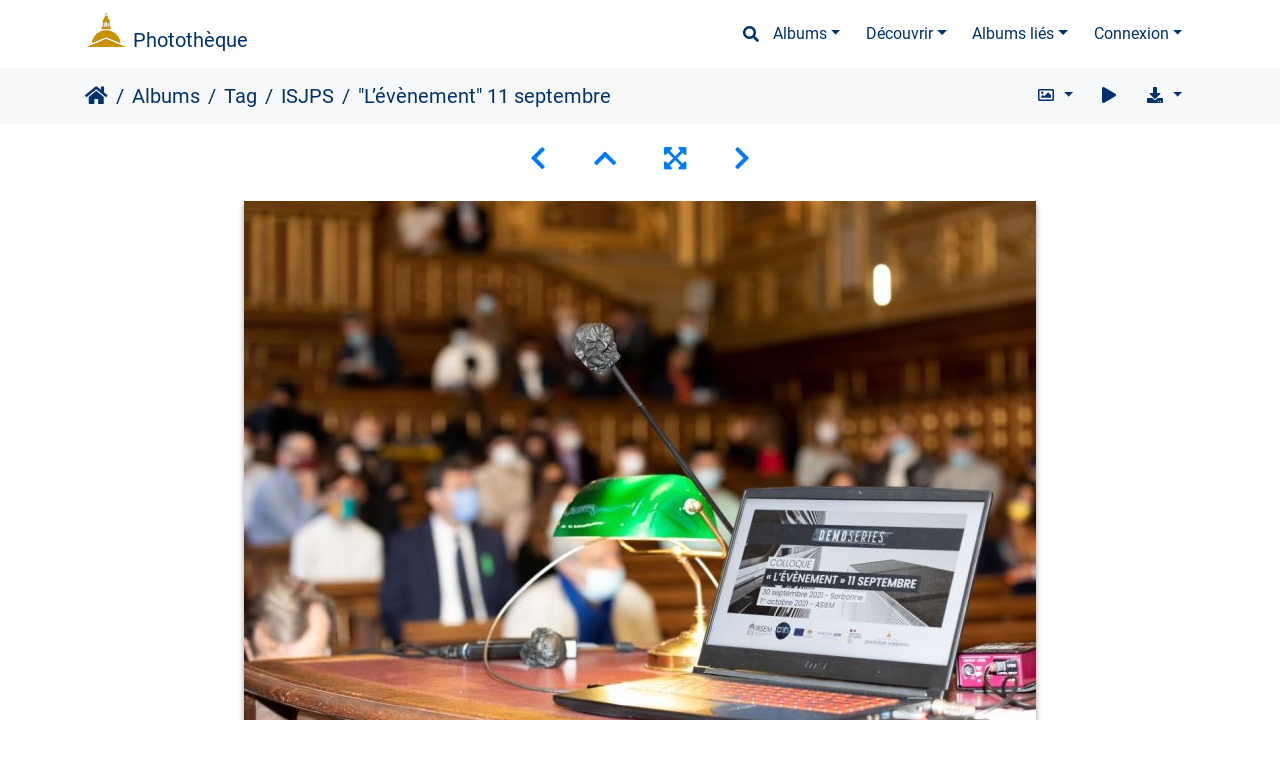

--- FILE ---
content_type: text/html; charset=utf-8
request_url: https://phototheque.univ-paris1.fr/picture.php?/31131/tags/695-isjps
body_size: 15540
content:
<!DOCTYPE html>
<html lang="fr" dir="ltr">
<head>
    <meta http-equiv="Content-Type" content="text/html; charset=utf-8">
    <meta name="generator" content="Piwigo (aka PWG), see piwigo.org">
    <meta name="viewport" content="width=device-width, initial-scale=1.0, maximum-scale=1.0, viewport-fit=cover">
    <meta name="mobile-web-app-capable" content="yes">
    <meta name="apple-mobile-web-app-capable" content="yes">
    <meta name="apple-mobile-web-app-status-bar-style" content="black-translucent">
    <meta http-equiv="X-UA-Compatible" content="IE=edge">
    <meta name="author" content="Pascal Levy">
    <meta name="keywords" content="Amphi Liard, CENTRE NATIONAL DE LA RECHERCHE SCIENTIFIQUE, Centre Sorbonne, CNRS, Colloque, DEMOSERIES, format paysage, Institut de recherche stratégique de l’École militaire, Institut des Sciences Juridique et Philosophique de la Sorbonne, Institutions partenaires, IRSEM, ISJPS, Laboratoires de Recherche, Recherche, UMR 8103, Université Paris 1 Panthéon-Sorbonne">
    <meta name="description" content="À l’occasion des vingt ans des attentats du 11 septembre 2001, un colloque international interdisciplinaire s'attache à étudier les liens entre l’évènement lui-même et les séries sécuritaires qui se sont dévéloppées a posteriori. - 20210930-demoseries-3002.jpg">

    <title>"L’évènement" 11 septembre   | Photothèque</title>
    <link rel="shortcut icon" type="image/x-icon" href="themes/default/icon/favicon.ico">
    <link rel="icon" sizes="192x192" href="themes/bootstrap_darkroom/img/logo.png">
    <link rel="apple-touch-icon" sizes="192x192" href="themes/bootstrap_darkroom/img/logo.png">
    <link rel="start" title="Accueil" href="/" >
    <link rel="search" title="Recherche" href="search.php">
    <link rel="first" title="Première" href="picture.php?/46745/tags/695-isjps">
    <link rel="prev" title="Précédente" href="picture.php?/31133/tags/695-isjps">
    <link rel="next" title="Suivante" href="picture.php?/31130/tags/695-isjps">
    <link rel="last" title="Dernière" href="picture.php?/31122/tags/695-isjps">
    <link rel="up" title="Miniatures" href="index.php?/tags/695-isjps">
    <link rel="canonical" href="picture.php?/31131">

     <link rel="stylesheet" type="text/css" href="themes/bootstrap_darkroom/css/bootstrap-default/bootstrap.min.css?v15.7.0">
<link rel="stylesheet" type="text/css" href="themes/bootstrap_darkroom/node_modules/typeface-roboto/index.css?v15.7.0">
<link rel="stylesheet" type="text/css" href="themes/bootstrap_darkroom/node_modules/@fortawesome/fontawesome-free/css/all.min.css?v15.7.0">
<link rel="stylesheet" type="text/css" href="themes/bootstrap_darkroom/assets/photography-icons/css/PhotographyIcons.css?v15.7.0">
<link rel="stylesheet" type="text/css" href="themes/bootstrap_darkroom/node_modules/bootstrap-social/bootstrap-social.css?v15.7.0">
<link rel="stylesheet" type="text/css" href="themes/bootstrap_darkroom/node_modules/photoswipe/dist/default-skin/default-skin.css?v15.7.0">
<link rel="stylesheet" type="text/css" href="themes/bootstrap_darkroom/node_modules/photoswipe/dist/photoswipe.css?v15.7.0">
<link rel="stylesheet" type="text/css" href="themes/bootstrap_darkroom/css/bootstrap-default/skin.css?v15.7.0">
<link rel="stylesheet" type="text/css" href="themes/bootstrap_darkroom/theme.css?v15.7.0">
<link rel="stylesheet" type="text/css" href="plugins/AMenuManager/amm2.css?v15.7.0">
<link rel="stylesheet" type="text/css" href="local/css/bootstrap_darkroom-rules.css?v15.7.0">
<link rel="stylesheet" type="text/css" href="local/css/rules.css?v15.7.0">
<script type="text/javascript" src="themes/bootstrap_darkroom/node_modules/jquery/dist/jquery.min.js?v15.7.0"></script>
<script type="text/javascript" src="plugins/AMenuManager/js/amm_randomPictPublic.js?v15.7.0"></script>
<link rel="prerender" href="picture.php?/31130/tags/695-isjps"><style type="text/css">
dl#mbIdentification dd:first-of-type { padding-bottom:0 !important; }#mbIdentification .casu { margin:0 1px; }button.casu { center; width: 200px; border: none; margin: 0; padding: 0;}img.casu { padding: 0; margin: 0; width: 100%;}legend.casu { font-size: 12px; }hr.casu { padding: 0.5rem; }</style>
</head>

<body id="thePicturePage" class="section-tags tag-695 image-31131 "  data-infos='{"section":"tags","tag_ids":["695"],"image_id":"31131"}'>

<div id="wrapper">
        <nav class="navbar navbar-expand-lg navbar-main bg-dark navbar-dark">
            <div class="container">
                <a class="navbar-brand mr-auto" href="/">Photothèque</a>
                <button type="button" class="navbar-toggler" data-toggle="collapse" data-target="#navbar-menubar" aria-controls="navbar-menubar" aria-expanded="false" aria-label="Toggle navigation">
                    <span class="fas fa-bars"></span>
                </button>
                <div class="collapse navbar-collapse" id="navbar-menubar">
                  <form class="form-inline navbar-form ml-auto" role="search" action="qsearch.php" method="get" id="quicksearch" onsubmit="return this.q.value!='' && this.q.value!=qsearch_prompt;">
                    <i class="fas fa-search" title="Recherche" aria-hidden="true"></i>
                    <div class="form-group">
                        <input type="text" name="q" id="qsearchInput" class="form-control" placeholder="Recherche" />
                    </div>
                  </form>
<!-- Start of menubar.tpl -->
<ul class="navbar-nav">
<li id="categoriesDropdownMenu" class="nav-item dropdown">
    <a href="#" class="nav-link dropdown-toggle" data-toggle="dropdown">Albums</a>
    <div class="dropdown-menu dropdown-menu-right" role="menu">
        <a class="dropdown-item" data-level="0" href="index.php?/category/5">
            Reportages
            <span class="badge badge-secondary ml-2" title="1608 photos dans 76 sous-albums">1608</span>
        </a>
        <a class="dropdown-item" data-level="0" href="index.php?/category/6">
            Balades
            <span class="badge badge-secondary ml-2" title="54 photos dans cet album">54</span>
        </a>
        <a class="dropdown-item" data-level="0" href="index.php?/category/185">
            Espace presse
            <span class="badge badge-secondary ml-2" title="6 photos dans cet album">6</span>
        </a>
        <div class="dropdown-divider"></div>
        <div class="dropdown-header">1690 photos</div>
    </div>
</li>
    <li class="nav-item dropdown">                                                                                                                                                   
        <a href="#" class="nav-link dropdown-toggle" data-toggle="dropdown">Découvrir</a>
        <div class="dropdown-menu dropdown-menu-right" role="menu">
      <a class="dropdown-item" href="tags.php" title="Voir les tags disponibles">Tags
          <span class="badge badge-secondary ml-2">735</span>      </a>
      <a class="dropdown-item" href="search.php" title="recherche" rel="search">Recherche
                </a>
      <a class="dropdown-item" href="about.php" title="À propos de Piwigo">À propos
                </a>
      <a class="dropdown-item" href="notification.php" title="flux RSS" rel="nofollow">Notifications RSS
                </a>
            <div class="dropdown-divider"></div>
		<a class="dropdown-item" href="index.php?/most_visited" title="afficher les photos les plus vues">Plus vues</a>
		<a class="dropdown-item" href="index.php?/best_rated" title="afficher les photos les mieux notées">Mieux notées</a>
		<a class="dropdown-item" href="random.php" title="afficher un ensemble de photos prises au hasard" rel="nofollow">Photos au hasard</a>
		<a class="dropdown-item" href="index.php?/recent_pics" title="afficher les photos les plus récentes">Photos récentes</a>
		<a class="dropdown-item" href="index.php?/recent_cats" title="afficher les albums récemment mis à jour ou créés">Albums récents</a>
		<a class="dropdown-item" href="index.php?/created-monthly-calendar" title="affichage année par année, mois par mois, jour par jour" rel="nofollow">Calendrier</a>
        </div>
    </li>
<li id="relatedCategoriesDropdownMenu" class="nav-item dropdown">
    <a href="#" class="nav-link dropdown-toggle" data-toggle="dropdown">Albums liés</a>
    <div class="dropdown-menu dropdown-menu-right" role="menu">
       <span class="dropdown-item" data-level="0">Reportages
        <span class="badge badge-secondary ml-2" title="sub-albums">2</span>
       </span>
       <a href="index.php?/category/640"  rel="nofollow" class="dropdown-item" data-level="1">Effet Foucault – Colloque international
        <span class="badge badge-primary ml-2" title="">23</span>
       </a>
       <a href="index.php?/category/269"  rel="nofollow" class="dropdown-item" data-level="1">"L’évènement" 11 septembre
        <span class="badge badge-primary ml-2" title="">44</span>
       </a>
    </div>
</li>

<li class="nav-item dropdown" id="identificationDropdown">
    <a href="#" class="nav-link dropdown-toggle" data-toggle="dropdown">Connexion</a>
    <div class="dropdown-menu dropdown-menu-right" role="menu">
<div class="dropdown-header"><dd><form id="quickconnect" method="get" action="identification.php"><fieldset style="text-align:center;"><legend class="casu">Authentification avec :</legend><input type="hidden" name="redirect" value="%2Fpicture.php%3F%2F31131%2Ftags%2F695-isjps"><button type="submit" name="authCASU" class="casu" value=""><img class="casu" src="/local/img/logo_coul.jpg" alt="Université Paris 1 Panthéon-Sorbonne" /></button><hr class="casu"/><button class="casualt" type="submit" name="noCAS" value="noCAS">Accès presse</button>            </fieldset>
        </form>
    </dd>
         </div>

    </div>
</li>
</ul>
<!-- End of menubar.tpl -->

                </div>
            </div>
        </nav>





<!-- End of header.tpl -->


<style>
.downloadSizeDetails {font-style:italic; font-size:80%;}
</style>


<div id="downloadSizeBox" class="switchBox" style="display:none">
  <div class="switchBoxTitle">Télécharger - Tailles de photo</div>
  <a href="./plugins/download_by_size/action.php?id=31131&amp;part=e&amp;download&amp;size=2small" rel="nofollow">
    XXS - minuscule<span class="downloadSizeDetails"> (240 x 159)</span>
  </a><br>
  <a href="./plugins/download_by_size/action.php?id=31131&amp;part=e&amp;download&amp;size=xsmall" rel="nofollow">
    XS - très petit<span class="downloadSizeDetails"> (432 x 287)</span>
  </a><br>
  <a href="./plugins/download_by_size/action.php?id=31131&amp;part=e&amp;download&amp;size=small" rel="nofollow">
    S - petit<span class="downloadSizeDetails"> (576 x 383)</span>
  </a><br>
  <a href="./plugins/download_by_size/action.php?id=31131&amp;part=e&amp;download&amp;size=medium" rel="nofollow">
    M - moyen<span class="downloadSizeDetails"> (792 x 527)</span>
  </a><br>
  <a href="./plugins/download_by_size/action.php?id=31131&amp;part=e&amp;download&amp;size=large" rel="nofollow">
    L - grand<span class="downloadSizeDetails"> (1008 x 671)</span>
  </a><br>
  <a href="./plugins/download_by_size/action.php?id=31131&amp;part=e&amp;download&amp;size=xlarge" rel="nofollow">
    XL - très grand<span class="downloadSizeDetails"> (1200 x 799)</span>
  </a><br>
  <a href="./plugins/download_by_size/action.php?id=31131&amp;part=e&amp;download&amp;size=xxlarge" rel="nofollow">
    XXL - énorme<span class="downloadSizeDetails"> (1656 x 1103)</span>
  </a><br>
</div>
<!-- Start of picture.tpl -->


<nav class="navbar navbar-contextual navbar-expand-lg navbar-light bg-light sticky-top mb-2">
    <div class="container">
        <div class="navbar-brand">
            <div class="nav-breadcrumb d-inline-flex"><a class="nav-breadcrumb-item" href="/">Accueil</a><a class="nav-breadcrumb-item" href="index.php?/categories">Albums</a><a class="nav-breadcrumb-item" href="tags.php" title="Voir les tags disponibles">Tag</a> <a class="nav-breadcrumb-item" href="index.php?/tags/695-isjps" title="Voir les photos liées uniquement à ce tag">ISJPS</a><span class="nav-breadcrumb-item active">"L’évènement" 11 septembre  </span></div>
        </div>
        <button type="button" class="navbar-toggler" data-toggle="collapse" data-target="#secondary-navbar" aria-controls="secondary-navbar" aria-expanded="false" aria-label="Toggle navigation">
            <span class="fas fa-bars"></span>
        </button>
        <div class="navbar-collapse collapse justify-content-end" id="secondary-navbar">
            <ul class="navbar-nav">
                <li class="nav-item dropdown">
                    <a href="#" class="nav-link dropdown-toggle" data-toggle="dropdown" title="Tailles de photo">
                        <i class="far fa-image fa-fw" aria-hidden="true"></i><span class="d-lg-none ml-2">Tailles de photo</span>
                    </a>
                    <div class="dropdown-menu dropdown-menu-right" role="menu">
                        <a id="derivative2small" class="dropdown-item derivative-li" href="javascript:changeImgSrc('_data/i/upload/2022/12/01/20221201234420-6220ee10-2s.jpg','2small','2small')" rel="nofollow">
                                XXS - minuscule<span class="derivativeSizeDetails"> (240 x 159)</span>
                        </a>
                        <a id="derivativexsmall" class="dropdown-item derivative-li" href="javascript:changeImgSrc('_data/i/upload/2022/12/01/20221201234420-6220ee10-xs.jpg','xsmall','xsmall')" rel="nofollow">
                                XS - très petit<span class="derivativeSizeDetails"> (432 x 287)</span>
                        </a>
                        <a id="derivativesmall" class="dropdown-item derivative-li" href="javascript:changeImgSrc('_data/i/upload/2022/12/01/20221201234420-6220ee10-sm.jpg','small','small')" rel="nofollow">
                                S - petit<span class="derivativeSizeDetails"> (576 x 383)</span>
                        </a>
                        <a id="derivativemedium" class="dropdown-item derivative-li active" href="javascript:changeImgSrc('_data/i/upload/2022/12/01/20221201234420-6220ee10-me.jpg','medium','medium')" rel="nofollow">
                                M - moyen<span class="derivativeSizeDetails"> (792 x 527)</span>
                        </a>
                        <a id="derivativelarge" class="dropdown-item derivative-li" href="javascript:changeImgSrc('_data/i/upload/2022/12/01/20221201234420-6220ee10-la.jpg','large','large')" rel="nofollow">
                                L - grand<span class="derivativeSizeDetails"> (1008 x 671)</span>
                        </a>
                        <a id="derivativexlarge" class="dropdown-item derivative-li" href="javascript:changeImgSrc('_data/i/upload/2022/12/01/20221201234420-6220ee10-xl.jpg','xlarge','xlarge')" rel="nofollow">
                                XL - très grand<span class="derivativeSizeDetails"> (1200 x 799)</span>
                        </a>
                        <a id="derivativexxlarge" class="dropdown-item derivative-li" href="javascript:changeImgSrc('_data/i/upload/2022/12/01/20221201234420-6220ee10-xx.jpg','xxlarge','xxlarge')" rel="nofollow">
                                XXL - énorme<span class="derivativeSizeDetails"> (1656 x 1103)</span>
                        </a>
                    </div>
                </li>
                <li class="nav-item">
                    <a class="nav-link" href="javascript:;" title="diaporama" id="startSlideshow" rel="nofollow">
                        <i class="fas fa-play fa-fw" aria-hidden="true"></i><span class="d-lg-none ml-2 text-capitalize">diaporama</span>
                    </a>
                </li>
                <li class="nav-item">
                    <a id="downloadSwitchLink" class="nav-link" href="#" title="Télécharger ce fichier" rel="nofollow">
                        <i class="fas fa-download fa-fw" aria-hidden="true"></i><span class="d-lg-none ml-2">Télécharger ce fichier</span>
                    </a>
                 </li>
            </ul>
        </div>
    </div>
</nav>


<div id="main-picture-container" class="container">


  <div class="row justify-content-center">
    <div id="navigationButtons" class="col-12 py-2">
<a href="picture.php?/31133/tags/695-isjps" title="Précédente : &quot;L’évènement&quot; 11 septembre  " id="navPrevPicture"><i class="fas fa-chevron-left" aria-hidden="true"></i></a><a href="index.php?/tags/695-isjps" title="Miniatures"><i class="fas fa-chevron-up"></i></a><a href="javascript:;" title="Plein écran" id="startPhotoSwipe"><i class="fas fa-expand-arrows-alt" aria-hidden="true"></i></a><a href="picture.php?/31130/tags/695-isjps" title="Suivante : &quot;L’évènement&quot; 11 septembre  " id="navNextPicture"><i class="fas fa-chevron-right" aria-hidden="true"></i></a>    </div>
  </div>

  <div id="theImage" class="row d-block justify-content-center mb-3">
    <img class="path-ext-jpg file-ext-jpg" src="_data/i/upload/2022/12/01/20221201234420-6220ee10-me.jpg" width="792" height="527" alt="20210930-demoseries-3002.jpg" id="theMainImage" usemap="#mapmedium" title="À l’occasion des vingt ans des attentats du 11 septembre 2001, un colloque international interdisciplinaire s'attache à étudier les liens entre l’évènement lui-même et les séries sécuritaires qui se sont dévéloppées a posteriori.">
  
<map name="map2small"><area shape=rect coords="0,0,60,159" href="picture.php?/31133/tags/695-isjps" title="Précédente : &quot;L’évènement&quot; 11 septembre  " alt="&quot;L’évènement&quot; 11 septembre  "><area shape=rect coords="60,0,179,39" href="index.php?/tags/695-isjps" title="Miniatures" alt="Miniatures"><area shape=rect coords="180,0,240,159" href="picture.php?/31130/tags/695-isjps" title="Suivante : &quot;L’évènement&quot; 11 septembre  " alt="&quot;L’évènement&quot; 11 septembre  "></map><map name="mapxsmall"><area shape=rect coords="0,0,108,287" href="picture.php?/31133/tags/695-isjps" title="Précédente : &quot;L’évènement&quot; 11 septembre  " alt="&quot;L’évènement&quot; 11 septembre  "><area shape=rect coords="108,0,322,71" href="index.php?/tags/695-isjps" title="Miniatures" alt="Miniatures"><area shape=rect coords="324,0,432,287" href="picture.php?/31130/tags/695-isjps" title="Suivante : &quot;L’évènement&quot; 11 septembre  " alt="&quot;L’évènement&quot; 11 septembre  "></map><map name="mapsmall"><area shape=rect coords="0,0,144,383" href="picture.php?/31133/tags/695-isjps" title="Précédente : &quot;L’évènement&quot; 11 septembre  " alt="&quot;L’évènement&quot; 11 septembre  "><area shape=rect coords="144,0,429,95" href="index.php?/tags/695-isjps" title="Miniatures" alt="Miniatures"><area shape=rect coords="433,0,576,383" href="picture.php?/31130/tags/695-isjps" title="Suivante : &quot;L’évènement&quot; 11 septembre  " alt="&quot;L’évènement&quot; 11 septembre  "></map><map name="mapmedium"><area shape=rect coords="0,0,198,527" href="picture.php?/31133/tags/695-isjps" title="Précédente : &quot;L’évènement&quot; 11 septembre  " alt="&quot;L’évènement&quot; 11 septembre  "><area shape=rect coords="198,0,591,131" href="index.php?/tags/695-isjps" title="Miniatures" alt="Miniatures"><area shape=rect coords="595,0,792,527" href="picture.php?/31130/tags/695-isjps" title="Suivante : &quot;L’évènement&quot; 11 septembre  " alt="&quot;L’évènement&quot; 11 septembre  "></map><map name="maplarge"><area shape=rect coords="0,0,252,671" href="picture.php?/31133/tags/695-isjps" title="Précédente : &quot;L’évènement&quot; 11 septembre  " alt="&quot;L’évènement&quot; 11 septembre  "><area shape=rect coords="252,0,752,167" href="index.php?/tags/695-isjps" title="Miniatures" alt="Miniatures"><area shape=rect coords="757,0,1008,671" href="picture.php?/31130/tags/695-isjps" title="Suivante : &quot;L’évènement&quot; 11 septembre  " alt="&quot;L’évènement&quot; 11 septembre  "></map><map name="mapxlarge"><area shape=rect coords="0,0,300,799" href="picture.php?/31133/tags/695-isjps" title="Précédente : &quot;L’évènement&quot; 11 septembre  " alt="&quot;L’évènement&quot; 11 septembre  "><area shape=rect coords="300,0,895,199" href="index.php?/tags/695-isjps" title="Miniatures" alt="Miniatures"><area shape=rect coords="902,0,1200,799" href="picture.php?/31130/tags/695-isjps" title="Suivante : &quot;L’évènement&quot; 11 septembre  " alt="&quot;L’évènement&quot; 11 septembre  "></map><map name="mapxxlarge"><area shape=rect coords="0,0,414,1103" href="picture.php?/31133/tags/695-isjps" title="Précédente : &quot;L’évènement&quot; 11 septembre  " alt="&quot;L’évènement&quot; 11 septembre  "><area shape=rect coords="414,0,1235,275" href="index.php?/tags/695-isjps" title="Miniatures" alt="Miniatures"><area shape=rect coords="1245,0,1656,1103" href="picture.php?/31130/tags/695-isjps" title="Suivante : &quot;L’évènement&quot; 11 septembre  " alt="&quot;L’évènement&quot; 11 septembre  "></map>
  </div>


  <div id="theImageComment" class="row justify-content-center mb-3">
    <div class="text-center col-lg-10 col-md-12 mx-auto">
      <section id="important-info">
        <h5 class="imageComment">À l’occasion des vingt ans des attentats du 11 septembre 2001, un colloque international interdisciplinaire s'attache à étudier les liens entre l’évènement lui-même et les séries sécuritaires qui se sont dévéloppées a posteriori.</h5>
      </section>
    </div>
  </div>

    </div>

<div id="carousel-container" class="container">
  <div id="theImageCarousel" class="row mx-0 d-none">
    <div class="col-lg-10 col-md-12 mx-auto">
      <div id="thumbnailCarousel" class="slick-carousel">
                        <div class="text-center">
          <a  href="picture.php?/46745/tags/695-isjps" data-index="0" data-name="Effet Foucault " data-description="Effet Foucault – Colloque international" data-src-xlarge="_data/i/upload/2024/12/18/20241218112758-e1307311-xx.jpg" data-size-xlarge="1656 x 1104" data-src-large="_data/i/upload/2024/12/18/20241218112758-e1307311-la.jpg" data-size-large="1008 x 672" data-src-medium="_data/i/upload/2024/12/18/20241218112758-e1307311-me.jpg" data-size-medium="792 x 528">
            <img data-lazy="_data/i/upload/2024/12/18/20241218112758-e1307311-sq.jpg" alt="Effet Foucault " title="" class="img-fluid path-ext-jpg file-ext-jpg">
          </a>
        </div>
                        <div class="text-center">
          <a  href="picture.php?/46744/tags/695-isjps" data-index="1" data-name="Effet Foucault " data-description="Effet Foucault – Colloque international" data-src-xlarge="_data/i/upload/2024/12/18/20241218112751-0c8203d2-xx.jpg" data-size-xlarge="1656 x 1104" data-src-large="_data/i/upload/2024/12/18/20241218112751-0c8203d2-la.jpg" data-size-large="1008 x 672" data-src-medium="_data/i/upload/2024/12/18/20241218112751-0c8203d2-me.jpg" data-size-medium="792 x 528">
            <img data-lazy="_data/i/upload/2024/12/18/20241218112751-0c8203d2-sq.jpg" alt="Effet Foucault " title="" class="img-fluid path-ext-jpg file-ext-jpg">
          </a>
        </div>
                        <div class="text-center">
          <a  href="picture.php?/46735/tags/695-isjps" data-index="2" data-name="Effet Foucault " data-description="Effet Foucault – Colloque international" data-src-xlarge="_data/i/upload/2024/12/18/20241218112634-c9559520-xx.jpg" data-size-xlarge="1656 x 1104" data-src-large="_data/i/upload/2024/12/18/20241218112634-c9559520-la.jpg" data-size-large="1008 x 672" data-src-medium="_data/i/upload/2024/12/18/20241218112634-c9559520-me.jpg" data-size-medium="792 x 528">
            <img data-lazy="_data/i/upload/2024/12/18/20241218112634-c9559520-sq.jpg" alt="Effet Foucault " title="" class="img-fluid path-ext-jpg file-ext-jpg">
          </a>
        </div>
                        <div class="text-center">
          <a  href="picture.php?/46732/tags/695-isjps" data-index="3" data-name="Effet Foucault " data-description="Effet Foucault – Colloque international" data-src-xlarge="_data/i/upload/2024/12/18/20241218112613-0a2c7fcf-xx.jpg" data-size-xlarge="1656 x 1104" data-src-large="_data/i/upload/2024/12/18/20241218112613-0a2c7fcf-la.jpg" data-size-large="1008 x 672" data-src-medium="_data/i/upload/2024/12/18/20241218112613-0a2c7fcf-me.jpg" data-size-medium="792 x 528">
            <img data-lazy="_data/i/upload/2024/12/18/20241218112613-0a2c7fcf-sq.jpg" alt="Effet Foucault " title="" class="img-fluid path-ext-jpg file-ext-jpg">
          </a>
        </div>
                        <div class="text-center">
          <a  href="picture.php?/46720/tags/695-isjps" data-index="4" data-name="Effet Foucault " data-description="Effet Foucault – Colloque international" data-src-xlarge="_data/i/upload/2024/12/18/20241218112440-e9f19369-xx.jpg" data-size-xlarge="1656 x 1104" data-src-large="_data/i/upload/2024/12/18/20241218112440-e9f19369-la.jpg" data-size-large="1008 x 672" data-src-medium="_data/i/upload/2024/12/18/20241218112440-e9f19369-me.jpg" data-size-medium="792 x 528">
            <img data-lazy="_data/i/upload/2024/12/18/20241218112440-e9f19369-sq.jpg" alt="Effet Foucault " title="" class="img-fluid path-ext-jpg file-ext-jpg">
          </a>
        </div>
                        <div class="text-center">
          <a  href="picture.php?/46719/tags/695-isjps" data-index="5" data-name="Effet Foucault " data-description="Effet Foucault – Colloque international" data-src-xlarge="_data/i/upload/2024/12/18/20241218112433-8eb56cbb-xx.jpg" data-size-xlarge="1656 x 1104" data-src-large="_data/i/upload/2024/12/18/20241218112433-8eb56cbb-la.jpg" data-size-large="1008 x 672" data-src-medium="_data/i/upload/2024/12/18/20241218112433-8eb56cbb-me.jpg" data-size-medium="792 x 528">
            <img data-lazy="_data/i/upload/2024/12/18/20241218112433-8eb56cbb-sq.jpg" alt="Effet Foucault " title="" class="img-fluid path-ext-jpg file-ext-jpg">
          </a>
        </div>
                        <div class="text-center">
          <a  href="picture.php?/46718/tags/695-isjps" data-index="6" data-name="Effet Foucault " data-description="Effet Foucault – Colloque international" data-src-xlarge="_data/i/upload/2024/12/18/20241218112426-7366754d-xx.jpg" data-size-xlarge="1656 x 1104" data-src-large="_data/i/upload/2024/12/18/20241218112426-7366754d-la.jpg" data-size-large="1008 x 672" data-src-medium="_data/i/upload/2024/12/18/20241218112426-7366754d-me.jpg" data-size-medium="792 x 528">
            <img data-lazy="_data/i/upload/2024/12/18/20241218112426-7366754d-sq.jpg" alt="Effet Foucault " title="" class="img-fluid path-ext-jpg file-ext-jpg">
          </a>
        </div>
                        <div class="text-center">
          <a  href="picture.php?/46712/tags/695-isjps" data-index="7" data-name="Effet Foucault " data-description="Effet Foucault – Colloque international" data-src-xlarge="_data/i/upload/2024/12/18/20241218112342-2448187f-xx.jpg" data-size-xlarge="1656 x 1104" data-src-large="_data/i/upload/2024/12/18/20241218112342-2448187f-la.jpg" data-size-large="1008 x 672" data-src-medium="_data/i/upload/2024/12/18/20241218112342-2448187f-me.jpg" data-size-medium="792 x 528">
            <img data-lazy="_data/i/upload/2024/12/18/20241218112342-2448187f-sq.jpg" alt="Effet Foucault " title="" class="img-fluid path-ext-jpg file-ext-jpg">
          </a>
        </div>
                        <div class="text-center">
          <a  href="picture.php?/46707/tags/695-isjps" data-index="8" data-name="Effet Foucault " data-description="Effet Foucault – Colloque international" data-src-xlarge="_data/i/upload/2024/12/18/20241218112309-6fb15f2d-xx.jpg" data-size-xlarge="1656 x 1104" data-src-large="_data/i/upload/2024/12/18/20241218112309-6fb15f2d-la.jpg" data-size-large="1008 x 672" data-src-medium="_data/i/upload/2024/12/18/20241218112309-6fb15f2d-me.jpg" data-size-medium="792 x 528">
            <img data-lazy="_data/i/upload/2024/12/18/20241218112309-6fb15f2d-sq.jpg" alt="Effet Foucault " title="" class="img-fluid path-ext-jpg file-ext-jpg">
          </a>
        </div>
                        <div class="text-center">
          <a  href="picture.php?/46706/tags/695-isjps" data-index="9" data-name="Effet Foucault " data-description="Effet Foucault – Colloque international" data-src-xlarge="_data/i/upload/2024/12/18/20241218112300-e199c014-xx.jpg" data-size-xlarge="1656 x 1104" data-src-large="_data/i/upload/2024/12/18/20241218112300-e199c014-la.jpg" data-size-large="1008 x 672" data-src-medium="_data/i/upload/2024/12/18/20241218112300-e199c014-me.jpg" data-size-medium="792 x 528">
            <img data-lazy="_data/i/upload/2024/12/18/20241218112300-e199c014-sq.jpg" alt="Effet Foucault " title="" class="img-fluid path-ext-jpg file-ext-jpg">
          </a>
        </div>
                        <div class="text-center">
          <a  href="picture.php?/46700/tags/695-isjps" data-index="10" data-name="Effet Foucault " data-description="Effet Foucault – Colloque international" data-src-xlarge="_data/i/upload/2024/12/18/20241218112209-b6b3c385-xx.jpg" data-size-xlarge="1656 x 1104" data-src-large="_data/i/upload/2024/12/18/20241218112209-b6b3c385-la.jpg" data-size-large="1008 x 672" data-src-medium="_data/i/upload/2024/12/18/20241218112209-b6b3c385-me.jpg" data-size-medium="792 x 528">
            <img data-lazy="_data/i/upload/2024/12/18/20241218112209-b6b3c385-sq.jpg" alt="Effet Foucault " title="" class="img-fluid path-ext-jpg file-ext-jpg">
          </a>
        </div>
                        <div class="text-center">
          <a  href="picture.php?/46697/tags/695-isjps" data-index="11" data-name="Effet Foucault " data-description="Effet Foucault – Colloque international" data-src-xlarge="_data/i/upload/2024/12/18/20241218112147-88be9c40-xx.jpg" data-size-xlarge="1656 x 1182" data-src-large="_data/i/upload/2024/12/18/20241218112147-88be9c40-la.jpg" data-size-large="1008 x 719" data-src-medium="_data/i/upload/2024/12/18/20241218112147-88be9c40-me.jpg" data-size-medium="792 x 565">
            <img data-lazy="_data/i/upload/2024/12/18/20241218112147-88be9c40-sq.jpg" alt="Effet Foucault " title="" class="img-fluid path-ext-jpg file-ext-jpg">
          </a>
        </div>
                        <div class="text-center">
          <a  href="picture.php?/46670/tags/695-isjps" data-index="12" data-name="Effet Foucault " data-description="Effet Foucault – Colloque international" data-src-xlarge="_data/i/upload/2024/12/18/20241218111759-03ef59fc-xx.jpg" data-size-xlarge="1656 x 1104" data-src-large="_data/i/upload/2024/12/18/20241218111759-03ef59fc-la.jpg" data-size-large="1008 x 672" data-src-medium="_data/i/upload/2024/12/18/20241218111759-03ef59fc-me.jpg" data-size-medium="792 x 528">
            <img data-lazy="_data/i/upload/2024/12/18/20241218111759-03ef59fc-sq.jpg" alt="Effet Foucault " title="" class="img-fluid path-ext-jpg file-ext-jpg">
          </a>
        </div>
                        <div class="text-center">
          <a  href="picture.php?/46669/tags/695-isjps" data-index="13" data-name="Effet Foucault " data-description="Effet Foucault – Colloque international" data-src-xlarge="_data/i/upload/2024/12/18/20241218111751-8fd18311-xx.jpg" data-size-xlarge="1656 x 1104" data-src-large="_data/i/upload/2024/12/18/20241218111751-8fd18311-la.jpg" data-size-large="1008 x 672" data-src-medium="_data/i/upload/2024/12/18/20241218111751-8fd18311-me.jpg" data-size-medium="792 x 528">
            <img data-lazy="_data/i/upload/2024/12/18/20241218111751-8fd18311-sq.jpg" alt="Effet Foucault " title="" class="img-fluid path-ext-jpg file-ext-jpg">
          </a>
        </div>
                        <div class="text-center">
          <a  href="picture.php?/46668/tags/695-isjps" data-index="14" data-name="Effet Foucault " data-description="Effet Foucault – Colloque international" data-src-xlarge="_data/i/upload/2024/12/18/20241218111743-56bcd53d-xx.jpg" data-size-xlarge="1656 x 1104" data-src-large="_data/i/upload/2024/12/18/20241218111743-56bcd53d-la.jpg" data-size-large="1008 x 672" data-src-medium="_data/i/upload/2024/12/18/20241218111743-56bcd53d-me.jpg" data-size-medium="792 x 528">
            <img data-lazy="_data/i/upload/2024/12/18/20241218111743-56bcd53d-sq.jpg" alt="Effet Foucault " title="" class="img-fluid path-ext-jpg file-ext-jpg">
          </a>
        </div>
                        <div class="text-center">
          <a  href="picture.php?/46658/tags/695-isjps" data-index="15" data-name="Effet Foucault " data-description="Effet Foucault – Colloque international" data-src-xlarge="_data/i/upload/2024/12/18/20241218111611-643f9068-xx.jpg" data-size-xlarge="1656 x 1104" data-src-large="_data/i/upload/2024/12/18/20241218111611-643f9068-la.jpg" data-size-large="1008 x 672" data-src-medium="_data/i/upload/2024/12/18/20241218111611-643f9068-me.jpg" data-size-medium="792 x 528">
            <img data-lazy="_data/i/upload/2024/12/18/20241218111611-643f9068-sq.jpg" alt="Effet Foucault " title="" class="img-fluid path-ext-jpg file-ext-jpg">
          </a>
        </div>
                        <div class="text-center">
          <a  href="picture.php?/46657/tags/695-isjps" data-index="16" data-name="Effet Foucault " data-description="Effet Foucault – Colloque international" data-src-xlarge="_data/i/upload/2024/12/18/20241218111602-aa3a0fe4-xx.jpg" data-size-xlarge="1656 x 1104" data-src-large="_data/i/upload/2024/12/18/20241218111602-aa3a0fe4-la.jpg" data-size-large="1008 x 672" data-src-medium="_data/i/upload/2024/12/18/20241218111602-aa3a0fe4-me.jpg" data-size-medium="792 x 528">
            <img data-lazy="_data/i/upload/2024/12/18/20241218111602-aa3a0fe4-sq.jpg" alt="Effet Foucault " title="" class="img-fluid path-ext-jpg file-ext-jpg">
          </a>
        </div>
                        <div class="text-center">
          <a  href="picture.php?/46653/tags/695-isjps" data-index="17" data-name="Effet Foucault " data-description="Effet Foucault – Colloque international" data-src-xlarge="_data/i/upload/2024/12/18/20241218111523-78973bd3-xx.jpg" data-size-xlarge="1656 x 1104" data-src-large="_data/i/upload/2024/12/18/20241218111523-78973bd3-la.jpg" data-size-large="1008 x 672" data-src-medium="_data/i/upload/2024/12/18/20241218111523-78973bd3-me.jpg" data-size-medium="792 x 528">
            <img data-lazy="_data/i/upload/2024/12/18/20241218111523-78973bd3-sq.jpg" alt="Effet Foucault " title="" class="img-fluid path-ext-jpg file-ext-jpg">
          </a>
        </div>
                        <div class="text-center">
          <a  href="picture.php?/46645/tags/695-isjps" data-index="18" data-name="Effet Foucault " data-description="Effet Foucault – Colloque international" data-src-xlarge="_data/i/upload/2024/12/18/20241218111322-a41d2933-xx.jpg" data-size-xlarge="1656 x 1104" data-src-large="_data/i/upload/2024/12/18/20241218111322-a41d2933-la.jpg" data-size-large="1008 x 672" data-src-medium="_data/i/upload/2024/12/18/20241218111322-a41d2933-me.jpg" data-size-medium="792 x 528">
            <img data-lazy="_data/i/upload/2024/12/18/20241218111322-a41d2933-sq.jpg" alt="Effet Foucault " title="" class="img-fluid path-ext-jpg file-ext-jpg">
          </a>
        </div>
                        <div class="text-center">
          <a  href="picture.php?/46639/tags/695-isjps" data-index="19" data-name="Effet Foucault " data-description="Effet Foucault – Colloque international" data-src-xlarge="_data/i/upload/2024/12/18/20241218111140-241370ff-xx.jpg" data-size-xlarge="1656 x 1104" data-src-large="_data/i/upload/2024/12/18/20241218111140-241370ff-la.jpg" data-size-large="1008 x 672" data-src-medium="_data/i/upload/2024/12/18/20241218111140-241370ff-me.jpg" data-size-medium="792 x 528">
            <img data-lazy="_data/i/upload/2024/12/18/20241218111140-241370ff-sq.jpg" alt="Effet Foucault " title="" class="img-fluid path-ext-jpg file-ext-jpg">
          </a>
        </div>
                        <div class="text-center">
          <a  href="picture.php?/46633/tags/695-isjps" data-index="20" data-name="Effet Foucault " data-description="Effet Foucault – Colloque international" data-src-xlarge="_data/i/upload/2024/12/18/20241218111007-1cbd6de1-xx.jpg" data-size-xlarge="1656 x 1103" data-src-large="_data/i/upload/2024/12/18/20241218111007-1cbd6de1-la.jpg" data-size-large="1008 x 671" data-src-medium="_data/i/upload/2024/12/18/20241218111007-1cbd6de1-me.jpg" data-size-medium="792 x 527">
            <img data-lazy="_data/i/upload/2024/12/18/20241218111007-1cbd6de1-sq.jpg" alt="Effet Foucault " title="" class="img-fluid path-ext-jpg file-ext-jpg">
          </a>
        </div>
                        <div class="text-center">
          <a  href="picture.php?/46613/tags/695-isjps" data-index="21" data-name="Effet Foucault " data-description="Effet Foucault – Colloque international" data-src-xlarge="_data/i/upload/2024/12/18/20241218110510-6a5ca854-xx.jpg" data-size-xlarge="1656 x 1104" data-src-large="_data/i/upload/2024/12/18/20241218110510-6a5ca854-la.jpg" data-size-large="1008 x 672" data-src-medium="_data/i/upload/2024/12/18/20241218110510-6a5ca854-me.jpg" data-size-medium="792 x 528">
            <img data-lazy="_data/i/upload/2024/12/18/20241218110510-6a5ca854-sq.jpg" alt="Effet Foucault " title="" class="img-fluid path-ext-jpg file-ext-jpg">
          </a>
        </div>
                        <div class="text-center">
          <a  href="picture.php?/46608/tags/695-isjps" data-index="22" data-name="Effet Foucault " data-description="Effet Foucault – Colloque international" data-src-xlarge="_data/i/upload/2024/12/18/20241218110412-c4b6d0a5-xx.jpg" data-size-xlarge="1656 x 1104" data-src-large="_data/i/upload/2024/12/18/20241218110412-c4b6d0a5-la.jpg" data-size-large="1008 x 672" data-src-medium="_data/i/upload/2024/12/18/20241218110412-c4b6d0a5-me.jpg" data-size-medium="792 x 528">
            <img data-lazy="_data/i/upload/2024/12/18/20241218110412-c4b6d0a5-sq.jpg" alt="Effet Foucault " title="" class="img-fluid path-ext-jpg file-ext-jpg">
          </a>
        </div>
                        <div class="text-center">
          <a  href="picture.php?/31259/tags/695-isjps" data-index="23" data-name=""L’évènement" 11 septembre  " data-description="À l’occasion des vingt ans des attentats du 11 septembre 2001, un colloque international interdisciplinaire s&#039;attache à étudier les liens entre l’évènement lui-même et les séries sécuritaires qui se sont dévéloppées a posteriori." data-src-xlarge="_data/i/upload/2022/12/02/20221202000906-bcfec472-xx.jpg" data-size-xlarge="1656 x 1104" data-src-large="_data/i/upload/2022/12/02/20221202000906-bcfec472-la.jpg" data-size-large="1008 x 672" data-src-medium="_data/i/upload/2022/12/02/20221202000906-bcfec472-me.jpg" data-size-medium="792 x 528">
            <img data-lazy="_data/i/upload/2022/12/02/20221202000906-bcfec472-sq.jpg" alt="&quot;L’évènement&quot; 11 septembre  " title="" class="img-fluid path-ext-jpg file-ext-jpg">
          </a>
        </div>
                        <div class="text-center">
          <a  href="picture.php?/31256/tags/695-isjps" data-index="24" data-name=""L’évènement" 11 septembre  " data-description="À l’occasion des vingt ans des attentats du 11 septembre 2001, un colloque international interdisciplinaire s&#039;attache à étudier les liens entre l’évènement lui-même et les séries sécuritaires qui se sont dévéloppées a posteriori." data-src-xlarge="_data/i/upload/2022/12/02/20221202000834-86fec856-xx.jpg" data-size-xlarge="1656 x 1104" data-src-large="_data/i/upload/2022/12/02/20221202000834-86fec856-la.jpg" data-size-large="1008 x 672" data-src-medium="_data/i/upload/2022/12/02/20221202000834-86fec856-me.jpg" data-size-medium="792 x 528">
            <img data-lazy="_data/i/upload/2022/12/02/20221202000834-86fec856-sq.jpg" alt="&quot;L’évènement&quot; 11 septembre  " title="" class="img-fluid path-ext-jpg file-ext-jpg">
          </a>
        </div>
                        <div class="text-center">
          <a  href="picture.php?/31254/tags/695-isjps" data-index="25" data-name=""L’évènement" 11 septembre  " data-description="À l’occasion des vingt ans des attentats du 11 septembre 2001, un colloque international interdisciplinaire s&#039;attache à étudier les liens entre l’évènement lui-même et les séries sécuritaires qui se sont dévéloppées a posteriori." data-src-xlarge="_data/i/upload/2022/12/02/20221202000813-ad2c59f4-xx.jpg" data-size-xlarge="1656 x 1104" data-src-large="_data/i/upload/2022/12/02/20221202000813-ad2c59f4-la.jpg" data-size-large="1008 x 672" data-src-medium="_data/i/upload/2022/12/02/20221202000813-ad2c59f4-me.jpg" data-size-medium="792 x 528">
            <img data-lazy="_data/i/upload/2022/12/02/20221202000813-ad2c59f4-sq.jpg" alt="&quot;L’évènement&quot; 11 septembre  " title="" class="img-fluid path-ext-jpg file-ext-jpg">
          </a>
        </div>
                        <div class="text-center">
          <a  href="picture.php?/31252/tags/695-isjps" data-index="26" data-name=""L’évènement" 11 septembre  " data-description="À l’occasion des vingt ans des attentats du 11 septembre 2001, un colloque international interdisciplinaire s&#039;attache à étudier les liens entre l’évènement lui-même et les séries sécuritaires qui se sont dévéloppées a posteriori." data-src-xlarge="_data/i/upload/2022/12/02/20221202000753-e38a0ea4-xx.jpg" data-size-xlarge="1656 x 1104" data-src-large="_data/i/upload/2022/12/02/20221202000753-e38a0ea4-la.jpg" data-size-large="1008 x 672" data-src-medium="_data/i/upload/2022/12/02/20221202000753-e38a0ea4-me.jpg" data-size-medium="792 x 528">
            <img data-lazy="_data/i/upload/2022/12/02/20221202000753-e38a0ea4-sq.jpg" alt="&quot;L’évènement&quot; 11 septembre  " title="" class="img-fluid path-ext-jpg file-ext-jpg">
          </a>
        </div>
                        <div class="text-center">
          <a  href="picture.php?/31249/tags/695-isjps" data-index="27" data-name=""L’évènement" 11 septembre  " data-description="À l’occasion des vingt ans des attentats du 11 septembre 2001, un colloque international interdisciplinaire s&#039;attache à étudier les liens entre l’évènement lui-même et les séries sécuritaires qui se sont dévéloppées a posteriori." data-src-xlarge="_data/i/upload/2022/12/02/20221202000722-a13bc37b-xx.jpg" data-size-xlarge="1656 x 1104" data-src-large="_data/i/upload/2022/12/02/20221202000722-a13bc37b-la.jpg" data-size-large="1008 x 672" data-src-medium="_data/i/upload/2022/12/02/20221202000722-a13bc37b-me.jpg" data-size-medium="792 x 528">
            <img data-lazy="_data/i/upload/2022/12/02/20221202000722-a13bc37b-sq.jpg" alt="&quot;L’évènement&quot; 11 septembre  " title="" class="img-fluid path-ext-jpg file-ext-jpg">
          </a>
        </div>
                        <div class="text-center">
          <a  href="picture.php?/31245/tags/695-isjps" data-index="28" data-name=""L’évènement" 11 septembre  " data-description="À l’occasion des vingt ans des attentats du 11 septembre 2001, un colloque international interdisciplinaire s&#039;attache à étudier les liens entre l’évènement lui-même et les séries sécuritaires qui se sont dévéloppées a posteriori." data-src-xlarge="_data/i/upload/2022/12/02/20221202000636-5aae36da-xx.jpg" data-size-xlarge="1656 x 1104" data-src-large="_data/i/upload/2022/12/02/20221202000636-5aae36da-la.jpg" data-size-large="1008 x 672" data-src-medium="_data/i/upload/2022/12/02/20221202000636-5aae36da-me.jpg" data-size-medium="792 x 528">
            <img data-lazy="_data/i/upload/2022/12/02/20221202000636-5aae36da-sq.jpg" alt="&quot;L’évènement&quot; 11 septembre  " title="" class="img-fluid path-ext-jpg file-ext-jpg">
          </a>
        </div>
                        <div class="text-center">
          <a  href="picture.php?/31242/tags/695-isjps" data-index="29" data-name=""L’évènement" 11 septembre  " data-description="À l’occasion des vingt ans des attentats du 11 septembre 2001, un colloque international interdisciplinaire s&#039;attache à étudier les liens entre l’évènement lui-même et les séries sécuritaires qui se sont dévéloppées a posteriori." data-src-xlarge="_data/i/upload/2022/12/02/20221202000555-413ccdd1-xx.jpg" data-size-xlarge="1656 x 1104" data-src-large="_data/i/upload/2022/12/02/20221202000555-413ccdd1-la.jpg" data-size-large="1008 x 672" data-src-medium="_data/i/upload/2022/12/02/20221202000555-413ccdd1-me.jpg" data-size-medium="792 x 528">
            <img data-lazy="_data/i/upload/2022/12/02/20221202000555-413ccdd1-sq.jpg" alt="&quot;L’évènement&quot; 11 septembre  " title="" class="img-fluid path-ext-jpg file-ext-jpg">
          </a>
        </div>
                        <div class="text-center">
          <a  href="picture.php?/31240/tags/695-isjps" data-index="30" data-name=""L’évènement" 11 septembre  " data-description="À l’occasion des vingt ans des attentats du 11 septembre 2001, un colloque international interdisciplinaire s&#039;attache à étudier les liens entre l’évènement lui-même et les séries sécuritaires qui se sont dévéloppées a posteriori." data-src-xlarge="_data/i/upload/2022/12/02/20221202000530-fa15da0f-xx.jpg" data-size-xlarge="1656 x 1104" data-src-large="_data/i/upload/2022/12/02/20221202000530-fa15da0f-la.jpg" data-size-large="1008 x 672" data-src-medium="_data/i/upload/2022/12/02/20221202000530-fa15da0f-me.jpg" data-size-medium="792 x 528">
            <img data-lazy="_data/i/upload/2022/12/02/20221202000530-fa15da0f-sq.jpg" alt="&quot;L’évènement&quot; 11 septembre  " title="" class="img-fluid path-ext-jpg file-ext-jpg">
          </a>
        </div>
                        <div class="text-center">
          <a  href="picture.php?/31237/tags/695-isjps" data-index="31" data-name=""L’évènement" 11 septembre  " data-description="À l’occasion des vingt ans des attentats du 11 septembre 2001, un colloque international interdisciplinaire s&#039;attache à étudier les liens entre l’évènement lui-même et les séries sécuritaires qui se sont dévéloppées a posteriori." data-src-xlarge="_data/i/upload/2022/12/02/20221202000452-f57f13eb-xx.jpg" data-size-xlarge="1656 x 1104" data-src-large="_data/i/upload/2022/12/02/20221202000452-f57f13eb-la.jpg" data-size-large="1008 x 672" data-src-medium="_data/i/upload/2022/12/02/20221202000452-f57f13eb-me.jpg" data-size-medium="792 x 528">
            <img data-lazy="_data/i/upload/2022/12/02/20221202000452-f57f13eb-sq.jpg" alt="&quot;L’évènement&quot; 11 septembre  " title="" class="img-fluid path-ext-jpg file-ext-jpg">
          </a>
        </div>
                        <div class="text-center">
          <a  href="picture.php?/31236/tags/695-isjps" data-index="32" data-name=""L’évènement" 11 septembre  " data-description="À l’occasion des vingt ans des attentats du 11 septembre 2001, un colloque international interdisciplinaire s&#039;attache à étudier les liens entre l’évènement lui-même et les séries sécuritaires qui se sont dévéloppées a posteriori." data-src-xlarge="_data/i/upload/2022/12/02/20221202000441-19230d49-xx.jpg" data-size-xlarge="1656 x 1104" data-src-large="_data/i/upload/2022/12/02/20221202000441-19230d49-la.jpg" data-size-large="1008 x 672" data-src-medium="_data/i/upload/2022/12/02/20221202000441-19230d49-me.jpg" data-size-medium="792 x 528">
            <img data-lazy="_data/i/upload/2022/12/02/20221202000441-19230d49-sq.jpg" alt="&quot;L’évènement&quot; 11 septembre  " title="" class="img-fluid path-ext-jpg file-ext-jpg">
          </a>
        </div>
                        <div class="text-center">
          <a  href="picture.php?/31235/tags/695-isjps" data-index="33" data-name=""L’évènement" 11 septembre  " data-description="À l’occasion des vingt ans des attentats du 11 septembre 2001, un colloque international interdisciplinaire s&#039;attache à étudier les liens entre l’évènement lui-même et les séries sécuritaires qui se sont dévéloppées a posteriori." data-src-xlarge="_data/i/upload/2022/12/02/20221202000431-b44b0c5a-xx.jpg" data-size-xlarge="1656 x 1104" data-src-large="_data/i/upload/2022/12/02/20221202000431-b44b0c5a-la.jpg" data-size-large="1008 x 672" data-src-medium="_data/i/upload/2022/12/02/20221202000431-b44b0c5a-me.jpg" data-size-medium="792 x 528">
            <img data-lazy="_data/i/upload/2022/12/02/20221202000431-b44b0c5a-sq.jpg" alt="&quot;L’évènement&quot; 11 septembre  " title="" class="img-fluid path-ext-jpg file-ext-jpg">
          </a>
        </div>
                        <div class="text-center">
          <a  href="picture.php?/31233/tags/695-isjps" data-index="34" data-name=""L’évènement" 11 septembre  " data-description="À l’occasion des vingt ans des attentats du 11 septembre 2001, un colloque international interdisciplinaire s&#039;attache à étudier les liens entre l’évènement lui-même et les séries sécuritaires qui se sont dévéloppées a posteriori." data-src-xlarge="_data/i/upload/2022/12/02/20221202000408-1a2d62f6-xx.jpg" data-size-xlarge="1656 x 1104" data-src-large="_data/i/upload/2022/12/02/20221202000408-1a2d62f6-la.jpg" data-size-large="1008 x 672" data-src-medium="_data/i/upload/2022/12/02/20221202000408-1a2d62f6-me.jpg" data-size-medium="792 x 528">
            <img data-lazy="_data/i/upload/2022/12/02/20221202000408-1a2d62f6-sq.jpg" alt="&quot;L’évènement&quot; 11 septembre  " title="" class="img-fluid path-ext-jpg file-ext-jpg">
          </a>
        </div>
                        <div class="text-center">
          <a  href="picture.php?/31232/tags/695-isjps" data-index="35" data-name=""L’évènement" 11 septembre  " data-description="À l’occasion des vingt ans des attentats du 11 septembre 2001, un colloque international interdisciplinaire s&#039;attache à étudier les liens entre l’évènement lui-même et les séries sécuritaires qui se sont dévéloppées a posteriori." data-src-xlarge="_data/i/upload/2022/12/02/20221202000358-b04f03e8-xx.jpg" data-size-xlarge="1656 x 1104" data-src-large="_data/i/upload/2022/12/02/20221202000358-b04f03e8-la.jpg" data-size-large="1008 x 672" data-src-medium="_data/i/upload/2022/12/02/20221202000358-b04f03e8-me.jpg" data-size-medium="792 x 528">
            <img data-lazy="_data/i/upload/2022/12/02/20221202000358-b04f03e8-sq.jpg" alt="&quot;L’évènement&quot; 11 septembre  " title="" class="img-fluid path-ext-jpg file-ext-jpg">
          </a>
        </div>
                        <div class="text-center">
          <a  href="picture.php?/31231/tags/695-isjps" data-index="36" data-name=""L’évènement" 11 septembre  " data-description="À l’occasion des vingt ans des attentats du 11 septembre 2001, un colloque international interdisciplinaire s&#039;attache à étudier les liens entre l’évènement lui-même et les séries sécuritaires qui se sont dévéloppées a posteriori." data-src-xlarge="_data/i/upload/2022/12/02/20221202000348-4f29ab83-xx.jpg" data-size-xlarge="1656 x 1104" data-src-large="_data/i/upload/2022/12/02/20221202000348-4f29ab83-la.jpg" data-size-large="1008 x 672" data-src-medium="_data/i/upload/2022/12/02/20221202000348-4f29ab83-me.jpg" data-size-medium="792 x 528">
            <img data-lazy="_data/i/upload/2022/12/02/20221202000348-4f29ab83-sq.jpg" alt="&quot;L’évènement&quot; 11 septembre  " title="" class="img-fluid path-ext-jpg file-ext-jpg">
          </a>
        </div>
                        <div class="text-center">
          <a  href="picture.php?/31230/tags/695-isjps" data-index="37" data-name=""L’évènement" 11 septembre  " data-description="À l’occasion des vingt ans des attentats du 11 septembre 2001, un colloque international interdisciplinaire s&#039;attache à étudier les liens entre l’évènement lui-même et les séries sécuritaires qui se sont dévéloppées a posteriori." data-src-xlarge="_data/i/upload/2022/12/02/20221202000335-33e8e30f-xx.jpg" data-size-xlarge="1656 x 1104" data-src-large="_data/i/upload/2022/12/02/20221202000335-33e8e30f-la.jpg" data-size-large="1008 x 672" data-src-medium="_data/i/upload/2022/12/02/20221202000335-33e8e30f-me.jpg" data-size-medium="792 x 528">
            <img data-lazy="_data/i/upload/2022/12/02/20221202000335-33e8e30f-sq.jpg" alt="&quot;L’évènement&quot; 11 septembre  " title="" class="img-fluid path-ext-jpg file-ext-jpg">
          </a>
        </div>
                        <div class="text-center">
          <a  href="picture.php?/31229/tags/695-isjps" data-index="38" data-name=""L’évènement" 11 septembre  " data-description="À l’occasion des vingt ans des attentats du 11 septembre 2001, un colloque international interdisciplinaire s&#039;attache à étudier les liens entre l’évènement lui-même et les séries sécuritaires qui se sont dévéloppées a posteriori." data-src-xlarge="_data/i/upload/2022/12/02/20221202000326-1d8c4cb8-xx.jpg" data-size-xlarge="1656 x 1104" data-src-large="_data/i/upload/2022/12/02/20221202000326-1d8c4cb8-la.jpg" data-size-large="1008 x 672" data-src-medium="_data/i/upload/2022/12/02/20221202000326-1d8c4cb8-me.jpg" data-size-medium="792 x 528">
            <img data-lazy="_data/i/upload/2022/12/02/20221202000326-1d8c4cb8-sq.jpg" alt="&quot;L’évènement&quot; 11 septembre  " title="" class="img-fluid path-ext-jpg file-ext-jpg">
          </a>
        </div>
                        <div class="text-center">
          <a  href="picture.php?/31228/tags/695-isjps" data-index="39" data-name=""L’évènement" 11 septembre  " data-description="À l’occasion des vingt ans des attentats du 11 septembre 2001, un colloque international interdisciplinaire s&#039;attache à étudier les liens entre l’évènement lui-même et les séries sécuritaires qui se sont dévéloppées a posteriori." data-src-xlarge="_data/i/upload/2022/12/02/20221202000317-38cff11d-xx.jpg" data-size-xlarge="1656 x 1104" data-src-large="_data/i/upload/2022/12/02/20221202000317-38cff11d-la.jpg" data-size-large="1008 x 672" data-src-medium="_data/i/upload/2022/12/02/20221202000317-38cff11d-me.jpg" data-size-medium="792 x 528">
            <img data-lazy="_data/i/upload/2022/12/02/20221202000317-38cff11d-sq.jpg" alt="&quot;L’évènement&quot; 11 septembre  " title="" class="img-fluid path-ext-jpg file-ext-jpg">
          </a>
        </div>
                        <div class="text-center">
          <a  href="picture.php?/31188/tags/695-isjps" data-index="40" data-name=""L’évènement" 11 septembre  " data-description="À l’occasion des vingt ans des attentats du 11 septembre 2001, un colloque international interdisciplinaire s&#039;attache à étudier les liens entre l’évènement lui-même et les séries sécuritaires qui se sont dévéloppées a posteriori." data-src-xlarge="_data/i/upload/2022/12/01/20221201235624-8b3d026e-xx.jpg" data-size-xlarge="1656 x 1104" data-src-large="_data/i/upload/2022/12/01/20221201235624-8b3d026e-la.jpg" data-size-large="1008 x 672" data-src-medium="_data/i/upload/2022/12/01/20221201235624-8b3d026e-me.jpg" data-size-medium="792 x 528">
            <img data-lazy="_data/i/upload/2022/12/01/20221201235624-8b3d026e-sq.jpg" alt="&quot;L’évènement&quot; 11 septembre  " title="" class="img-fluid path-ext-jpg file-ext-jpg">
          </a>
        </div>
                        <div class="text-center">
          <a  href="picture.php?/31187/tags/695-isjps" data-index="41" data-name=""L’évènement" 11 septembre  " data-description="À l’occasion des vingt ans des attentats du 11 septembre 2001, un colloque international interdisciplinaire s&#039;attache à étudier les liens entre l’évènement lui-même et les séries sécuritaires qui se sont dévéloppées a posteriori." data-src-xlarge="_data/i/upload/2022/12/01/20221201235614-b5723be6-xx.jpg" data-size-xlarge="828 x 1242" data-src-large="_data/i/upload/2022/12/01/20221201235614-b5723be6-la.jpg" data-size-large="504 x 756" data-src-medium="_data/i/upload/2022/12/01/20221201235614-b5723be6-me.jpg" data-size-medium="396 x 594">
            <img data-lazy="_data/i/upload/2022/12/01/20221201235614-b5723be6-sq.jpg" alt="&quot;L’évènement&quot; 11 septembre  " title="" class="img-fluid path-ext-jpg file-ext-jpg">
          </a>
        </div>
                        <div class="text-center">
          <a  href="picture.php?/31186/tags/695-isjps" data-index="42" data-name=""L’évènement" 11 septembre  " data-description="À l’occasion des vingt ans des attentats du 11 septembre 2001, un colloque international interdisciplinaire s&#039;attache à étudier les liens entre l’évènement lui-même et les séries sécuritaires qui se sont dévéloppées a posteriori." data-src-xlarge="_data/i/upload/2022/12/01/20221201235604-260f9e44-xx.jpg" data-size-xlarge="828 x 1242" data-src-large="_data/i/upload/2022/12/01/20221201235604-260f9e44-la.jpg" data-size-large="504 x 756" data-src-medium="_data/i/upload/2022/12/01/20221201235604-260f9e44-me.jpg" data-size-medium="396 x 594">
            <img data-lazy="_data/i/upload/2022/12/01/20221201235604-260f9e44-sq.jpg" alt="&quot;L’évènement&quot; 11 septembre  " title="" class="img-fluid path-ext-jpg file-ext-jpg">
          </a>
        </div>
                        <div class="text-center">
          <a  href="picture.php?/31185/tags/695-isjps" data-index="43" data-name=""L’évènement" 11 septembre  " data-description="À l’occasion des vingt ans des attentats du 11 septembre 2001, un colloque international interdisciplinaire s&#039;attache à étudier les liens entre l’évènement lui-même et les séries sécuritaires qui se sont dévéloppées a posteriori." data-src-xlarge="_data/i/upload/2022/12/01/20221201235553-591b5e46-xx.jpg" data-size-xlarge="1656 x 1104" data-src-large="_data/i/upload/2022/12/01/20221201235553-591b5e46-la.jpg" data-size-large="1008 x 672" data-src-medium="_data/i/upload/2022/12/01/20221201235553-591b5e46-me.jpg" data-size-medium="792 x 528">
            <img data-lazy="_data/i/upload/2022/12/01/20221201235553-591b5e46-sq.jpg" alt="&quot;L’évènement&quot; 11 septembre  " title="" class="img-fluid path-ext-jpg file-ext-jpg">
          </a>
        </div>
                        <div class="text-center">
          <a  href="picture.php?/31179/tags/695-isjps" data-index="44" data-name=""L’évènement" 11 septembre  " data-description="À l’occasion des vingt ans des attentats du 11 septembre 2001, un colloque international interdisciplinaire s&#039;attache à étudier les liens entre l’évènement lui-même et les séries sécuritaires qui se sont dévéloppées a posteriori." data-src-xlarge="_data/i/upload/2022/12/01/20221201235438-70922a33-xx.jpg" data-size-xlarge="1656 x 1104" data-src-large="_data/i/upload/2022/12/01/20221201235438-70922a33-la.jpg" data-size-large="1008 x 672" data-src-medium="_data/i/upload/2022/12/01/20221201235438-70922a33-me.jpg" data-size-medium="792 x 528">
            <img data-lazy="_data/i/upload/2022/12/01/20221201235438-70922a33-sq.jpg" alt="&quot;L’évènement&quot; 11 septembre  " title="" class="img-fluid path-ext-jpg file-ext-jpg">
          </a>
        </div>
                        <div class="text-center">
          <a  href="picture.php?/31177/tags/695-isjps" data-index="45" data-name=""L’évènement" 11 septembre  " data-description="À l’occasion des vingt ans des attentats du 11 septembre 2001, un colloque international interdisciplinaire s&#039;attache à étudier les liens entre l’évènement lui-même et les séries sécuritaires qui se sont dévéloppées a posteriori." data-src-xlarge="_data/i/upload/2022/12/01/20221201235409-d52f18cc-xx.jpg" data-size-xlarge="1656 x 1104" data-src-large="_data/i/upload/2022/12/01/20221201235409-d52f18cc-la.jpg" data-size-large="1008 x 672" data-src-medium="_data/i/upload/2022/12/01/20221201235409-d52f18cc-me.jpg" data-size-medium="792 x 528">
            <img data-lazy="_data/i/upload/2022/12/01/20221201235409-d52f18cc-sq.jpg" alt="&quot;L’évènement&quot; 11 septembre  " title="" class="img-fluid path-ext-jpg file-ext-jpg">
          </a>
        </div>
                        <div class="text-center">
          <a  href="picture.php?/31174/tags/695-isjps" data-index="46" data-name=""L’évènement" 11 septembre  " data-description="À l’occasion des vingt ans des attentats du 11 septembre 2001, un colloque international interdisciplinaire s&#039;attache à étudier les liens entre l’évènement lui-même et les séries sécuritaires qui se sont dévéloppées a posteriori." data-src-xlarge="_data/i/upload/2022/12/01/20221201235330-a89a0b16-xx.jpg" data-size-xlarge="828 x 1242" data-src-large="_data/i/upload/2022/12/01/20221201235330-a89a0b16-la.jpg" data-size-large="504 x 756" data-src-medium="_data/i/upload/2022/12/01/20221201235330-a89a0b16-me.jpg" data-size-medium="396 x 594">
            <img data-lazy="_data/i/upload/2022/12/01/20221201235330-a89a0b16-sq.jpg" alt="&quot;L’évènement&quot; 11 septembre  " title="" class="img-fluid path-ext-jpg file-ext-jpg">
          </a>
        </div>
                        <div class="text-center">
          <a  href="picture.php?/31173/tags/695-isjps" data-index="47" data-name=""L’évènement" 11 septembre  " data-description="À l’occasion des vingt ans des attentats du 11 septembre 2001, un colloque international interdisciplinaire s&#039;attache à étudier les liens entre l’évènement lui-même et les séries sécuritaires qui se sont dévéloppées a posteriori." data-src-xlarge="_data/i/upload/2022/12/01/20221201235316-5f6f63fa-xx.jpg" data-size-xlarge="828 x 1242" data-src-large="_data/i/upload/2022/12/01/20221201235316-5f6f63fa-la.jpg" data-size-large="504 x 756" data-src-medium="_data/i/upload/2022/12/01/20221201235316-5f6f63fa-me.jpg" data-size-medium="396 x 594">
            <img data-lazy="_data/i/upload/2022/12/01/20221201235316-5f6f63fa-sq.jpg" alt="&quot;L’évènement&quot; 11 septembre  " title="" class="img-fluid path-ext-jpg file-ext-jpg">
          </a>
        </div>
                        <div class="text-center">
          <a  href="picture.php?/31172/tags/695-isjps" data-index="48" data-name=""L’évènement" 11 septembre  " data-description="À l’occasion des vingt ans des attentats du 11 septembre 2001, un colloque international interdisciplinaire s&#039;attache à étudier les liens entre l’évènement lui-même et les séries sécuritaires qui se sont dévéloppées a posteriori." data-src-xlarge="_data/i/upload/2022/12/01/20221201235301-e330a7e8-xx.jpg" data-size-xlarge="1656 x 1104" data-src-large="_data/i/upload/2022/12/01/20221201235301-e330a7e8-la.jpg" data-size-large="1008 x 672" data-src-medium="_data/i/upload/2022/12/01/20221201235301-e330a7e8-me.jpg" data-size-medium="792 x 528">
            <img data-lazy="_data/i/upload/2022/12/01/20221201235301-e330a7e8-sq.jpg" alt="&quot;L’évènement&quot; 11 septembre  " title="" class="img-fluid path-ext-jpg file-ext-jpg">
          </a>
        </div>
                        <div class="text-center">
          <a  href="picture.php?/31170/tags/695-isjps" data-index="49" data-name=""L’évènement" 11 septembre  " data-description="À l’occasion des vingt ans des attentats du 11 septembre 2001, un colloque international interdisciplinaire s&#039;attache à étudier les liens entre l’évènement lui-même et les séries sécuritaires qui se sont dévéloppées a posteriori." data-src-xlarge="_data/i/upload/2022/12/01/20221201235239-be13f597-xx.jpg" data-size-xlarge="1656 x 1104" data-src-large="_data/i/upload/2022/12/01/20221201235239-be13f597-la.jpg" data-size-large="1008 x 672" data-src-medium="_data/i/upload/2022/12/01/20221201235239-be13f597-me.jpg" data-size-medium="792 x 528">
            <img data-lazy="_data/i/upload/2022/12/01/20221201235239-be13f597-sq.jpg" alt="&quot;L’évènement&quot; 11 septembre  " title="" class="img-fluid path-ext-jpg file-ext-jpg">
          </a>
        </div>
                        <div class="text-center">
          <a  href="picture.php?/31168/tags/695-isjps" data-index="50" data-name=""L’évènement" 11 septembre  " data-description="À l’occasion des vingt ans des attentats du 11 septembre 2001, un colloque international interdisciplinaire s&#039;attache à étudier les liens entre l’évènement lui-même et les séries sécuritaires qui se sont dévéloppées a posteriori." data-src-xlarge="_data/i/upload/2022/12/01/20221201235220-0acd8240-xx.jpg" data-size-xlarge="827 x 1242" data-src-large="_data/i/upload/2022/12/01/20221201235220-0acd8240-la.jpg" data-size-large="503 x 756" data-src-medium="_data/i/upload/2022/12/01/20221201235220-0acd8240-me.jpg" data-size-medium="395 x 594">
            <img data-lazy="_data/i/upload/2022/12/01/20221201235220-0acd8240-sq.jpg" alt="&quot;L’évènement&quot; 11 septembre  " title="" class="img-fluid path-ext-jpg file-ext-jpg">
          </a>
        </div>
                        <div class="text-center">
          <a  href="picture.php?/31164/tags/695-isjps" data-index="51" data-name=""L’évènement" 11 septembre  " data-description="À l’occasion des vingt ans des attentats du 11 septembre 2001, un colloque international interdisciplinaire s&#039;attache à étudier les liens entre l’évènement lui-même et les séries sécuritaires qui se sont dévéloppées a posteriori." data-src-xlarge="_data/i/upload/2022/12/01/20221201235128-694b3323-xx.jpg" data-size-xlarge="1656 x 1104" data-src-large="_data/i/upload/2022/12/01/20221201235128-694b3323-la.jpg" data-size-large="1008 x 672" data-src-medium="_data/i/upload/2022/12/01/20221201235128-694b3323-me.jpg" data-size-medium="792 x 528">
            <img data-lazy="_data/i/upload/2022/12/01/20221201235128-694b3323-sq.jpg" alt="&quot;L’évènement&quot; 11 septembre  " title="" class="img-fluid path-ext-jpg file-ext-jpg">
          </a>
        </div>
                        <div class="text-center">
          <a  href="picture.php?/31160/tags/695-isjps" data-index="52" data-name=""L’évènement" 11 septembre  " data-description="À l’occasion des vingt ans des attentats du 11 septembre 2001, un colloque international interdisciplinaire s&#039;attache à étudier les liens entre l’évènement lui-même et les séries sécuritaires qui se sont dévéloppées a posteriori." data-src-xlarge="_data/i/upload/2022/12/01/20221201235032-d4b426d7-xx.jpg" data-size-xlarge="1656 x 1104" data-src-large="_data/i/upload/2022/12/01/20221201235032-d4b426d7-la.jpg" data-size-large="1008 x 672" data-src-medium="_data/i/upload/2022/12/01/20221201235032-d4b426d7-me.jpg" data-size-medium="792 x 528">
            <img data-lazy="_data/i/upload/2022/12/01/20221201235032-d4b426d7-sq.jpg" alt="&quot;L’évènement&quot; 11 septembre  " title="" class="img-fluid path-ext-jpg file-ext-jpg">
          </a>
        </div>
                        <div class="text-center">
          <a  href="picture.php?/31157/tags/695-isjps" data-index="53" data-name=""L’évènement" 11 septembre  " data-description="À l’occasion des vingt ans des attentats du 11 septembre 2001, un colloque international interdisciplinaire s&#039;attache à étudier les liens entre l’évènement lui-même et les séries sécuritaires qui se sont dévéloppées a posteriori." data-src-xlarge="_data/i/upload/2022/12/01/20221201234955-cc2f6fc4-xx.jpg" data-size-xlarge="1656 x 1104" data-src-large="_data/i/upload/2022/12/01/20221201234955-cc2f6fc4-la.jpg" data-size-large="1008 x 672" data-src-medium="_data/i/upload/2022/12/01/20221201234955-cc2f6fc4-me.jpg" data-size-medium="792 x 528">
            <img data-lazy="_data/i/upload/2022/12/01/20221201234955-cc2f6fc4-sq.jpg" alt="&quot;L’évènement&quot; 11 septembre  " title="" class="img-fluid path-ext-jpg file-ext-jpg">
          </a>
        </div>
                        <div class="text-center">
          <a  href="picture.php?/31151/tags/695-isjps" data-index="54" data-name=""L’évènement" 11 septembre  " data-description="À l’occasion des vingt ans des attentats du 11 septembre 2001, un colloque international interdisciplinaire s&#039;attache à étudier les liens entre l’évènement lui-même et les séries sécuritaires qui se sont dévéloppées a posteriori." data-src-xlarge="_data/i/upload/2022/12/01/20221201234840-c7fbe784-xx.jpg" data-size-xlarge="1656 x 1104" data-src-large="_data/i/upload/2022/12/01/20221201234840-c7fbe784-la.jpg" data-size-large="1008 x 672" data-src-medium="_data/i/upload/2022/12/01/20221201234840-c7fbe784-me.jpg" data-size-medium="792 x 528">
            <img data-lazy="_data/i/upload/2022/12/01/20221201234840-c7fbe784-sq.jpg" alt="&quot;L’évènement&quot; 11 septembre  " title="" class="img-fluid path-ext-jpg file-ext-jpg">
          </a>
        </div>
                        <div class="text-center">
          <a  href="picture.php?/31148/tags/695-isjps" data-index="55" data-name=""L’évènement" 11 septembre  " data-description="À l’occasion des vingt ans des attentats du 11 septembre 2001, un colloque international interdisciplinaire s&#039;attache à étudier les liens entre l’évènement lui-même et les séries sécuritaires qui se sont dévéloppées a posteriori." data-src-xlarge="_data/i/upload/2022/12/01/20221201234750-97d639fa-xx.jpg" data-size-xlarge="1656 x 1103" data-src-large="_data/i/upload/2022/12/01/20221201234750-97d639fa-la.jpg" data-size-large="1008 x 671" data-src-medium="_data/i/upload/2022/12/01/20221201234750-97d639fa-me.jpg" data-size-medium="792 x 527">
            <img data-lazy="_data/i/upload/2022/12/01/20221201234750-97d639fa-sq.jpg" alt="&quot;L’évènement&quot; 11 septembre  " title="" class="img-fluid path-ext-jpg file-ext-jpg">
          </a>
        </div>
                        <div class="text-center">
          <a  href="picture.php?/31143/tags/695-isjps" data-index="56" data-name=""L’évènement" 11 septembre  " data-description="À l’occasion des vingt ans des attentats du 11 septembre 2001, un colloque international interdisciplinaire s&#039;attache à étudier les liens entre l’évènement lui-même et les séries sécuritaires qui se sont dévéloppées a posteriori." data-src-xlarge="_data/i/upload/2022/12/01/20221201234649-59c0b5fc-xx.jpg" data-size-xlarge="1656 x 1104" data-src-large="_data/i/upload/2022/12/01/20221201234649-59c0b5fc-la.jpg" data-size-large="1008 x 672" data-src-medium="_data/i/upload/2022/12/01/20221201234649-59c0b5fc-me.jpg" data-size-medium="792 x 528">
            <img data-lazy="_data/i/upload/2022/12/01/20221201234649-59c0b5fc-sq.jpg" alt="&quot;L’évènement&quot; 11 septembre  " title="" class="img-fluid path-ext-jpg file-ext-jpg">
          </a>
        </div>
                        <div class="text-center">
          <a  href="picture.php?/31138/tags/695-isjps" data-index="57" data-name=""L’évènement" 11 septembre  " data-description="À l’occasion des vingt ans des attentats du 11 septembre 2001, un colloque international interdisciplinaire s&#039;attache à étudier les liens entre l’évènement lui-même et les séries sécuritaires qui se sont dévéloppées a posteriori." data-src-xlarge="_data/i/upload/2022/12/01/20221201234547-3aaf6936-xx.jpg" data-size-xlarge="1656 x 1104" data-src-large="_data/i/upload/2022/12/01/20221201234547-3aaf6936-la.jpg" data-size-large="1008 x 672" data-src-medium="_data/i/upload/2022/12/01/20221201234547-3aaf6936-me.jpg" data-size-medium="792 x 528">
            <img data-lazy="_data/i/upload/2022/12/01/20221201234547-3aaf6936-sq.jpg" alt="&quot;L’évènement&quot; 11 septembre  " title="" class="img-fluid path-ext-jpg file-ext-jpg">
          </a>
        </div>
                        <div class="text-center">
          <a  href="picture.php?/31137/tags/695-isjps" data-index="58" data-name=""L’évènement" 11 septembre  " data-description="À l’occasion des vingt ans des attentats du 11 septembre 2001, un colloque international interdisciplinaire s&#039;attache à étudier les liens entre l’évènement lui-même et les séries sécuritaires qui se sont dévéloppées a posteriori." data-src-xlarge="_data/i/upload/2022/12/01/20221201234534-7db120a7-xx.jpg" data-size-xlarge="1656 x 1104" data-src-large="_data/i/upload/2022/12/01/20221201234534-7db120a7-la.jpg" data-size-large="1008 x 672" data-src-medium="_data/i/upload/2022/12/01/20221201234534-7db120a7-me.jpg" data-size-medium="792 x 528">
            <img data-lazy="_data/i/upload/2022/12/01/20221201234534-7db120a7-sq.jpg" alt="&quot;L’évènement&quot; 11 septembre  " title="" class="img-fluid path-ext-jpg file-ext-jpg">
          </a>
        </div>
                        <div class="text-center">
          <a  href="picture.php?/31136/tags/695-isjps" data-index="59" data-name=""L’évènement" 11 septembre  " data-description="À l’occasion des vingt ans des attentats du 11 septembre 2001, un colloque international interdisciplinaire s&#039;attache à étudier les liens entre l’évènement lui-même et les séries sécuritaires qui se sont dévéloppées a posteriori." data-src-xlarge="_data/i/upload/2022/12/01/20221201234521-3717fde1-xx.jpg" data-size-xlarge="1656 x 1104" data-src-large="_data/i/upload/2022/12/01/20221201234521-3717fde1-la.jpg" data-size-large="1008 x 672" data-src-medium="_data/i/upload/2022/12/01/20221201234521-3717fde1-me.jpg" data-size-medium="792 x 528">
            <img data-lazy="_data/i/upload/2022/12/01/20221201234521-3717fde1-sq.jpg" alt="&quot;L’évènement&quot; 11 septembre  " title="" class="img-fluid path-ext-jpg file-ext-jpg">
          </a>
        </div>
                        <div class="text-center">
          <a  href="picture.php?/31134/tags/695-isjps" data-index="60" data-name=""L’évènement" 11 septembre  " data-description="À l’occasion des vingt ans des attentats du 11 septembre 2001, un colloque international interdisciplinaire s&#039;attache à étudier les liens entre l’évènement lui-même et les séries sécuritaires qui se sont dévéloppées a posteriori." data-src-xlarge="_data/i/upload/2022/12/01/20221201234453-ce3056d2-xx.jpg" data-size-xlarge="828 x 1242" data-src-large="_data/i/upload/2022/12/01/20221201234453-ce3056d2-la.jpg" data-size-large="504 x 756" data-src-medium="_data/i/upload/2022/12/01/20221201234453-ce3056d2-me.jpg" data-size-medium="396 x 594">
            <img data-lazy="_data/i/upload/2022/12/01/20221201234453-ce3056d2-sq.jpg" alt="&quot;L’évènement&quot; 11 septembre  " title="" class="img-fluid path-ext-jpg file-ext-jpg">
          </a>
        </div>
                        <div class="text-center">
          <a  href="picture.php?/31133/tags/695-isjps" data-index="61" data-name=""L’évènement" 11 septembre  " data-description="À l’occasion des vingt ans des attentats du 11 septembre 2001, un colloque international interdisciplinaire s&#039;attache à étudier les liens entre l’évènement lui-même et les séries sécuritaires qui se sont dévéloppées a posteriori." data-src-xlarge="_data/i/upload/2022/12/01/20221201234444-ada00f55-xx.jpg" data-size-xlarge="1656 x 1104" data-src-large="_data/i/upload/2022/12/01/20221201234444-ada00f55-la.jpg" data-size-large="1008 x 672" data-src-medium="_data/i/upload/2022/12/01/20221201234444-ada00f55-me.jpg" data-size-medium="792 x 528">
            <img data-lazy="_data/i/upload/2022/12/01/20221201234444-ada00f55-sq.jpg" alt="&quot;L’évènement&quot; 11 septembre  " title="" class="img-fluid path-ext-jpg file-ext-jpg">
          </a>
        </div>
                        <div class="text-center thumbnail-active">
          <a  id="thumbnail-active" href="picture.php?/31131/tags/695-isjps" data-index="62" data-name=""L’évènement" 11 septembre  " data-description="À l’occasion des vingt ans des attentats du 11 septembre 2001, un colloque international interdisciplinaire s&#039;attache à étudier les liens entre l’évènement lui-même et les séries sécuritaires qui se sont dévéloppées a posteriori." data-src-xlarge="_data/i/upload/2022/12/01/20221201234420-6220ee10-xx.jpg" data-size-xlarge="1656 x 1103" data-src-large="_data/i/upload/2022/12/01/20221201234420-6220ee10-la.jpg" data-size-large="1008 x 671" data-src-medium="_data/i/upload/2022/12/01/20221201234420-6220ee10-me.jpg" data-size-medium="792 x 527">
            <img data-lazy="_data/i/upload/2022/12/01/20221201234420-6220ee10-sq.jpg" alt="&quot;L’évènement&quot; 11 septembre  " title="" class="img-fluid path-ext-jpg file-ext-jpg">
          </a>
        </div>
                        <div class="text-center">
          <a  href="picture.php?/31130/tags/695-isjps" data-index="63" data-name=""L’évènement" 11 septembre  " data-description="À l’occasion des vingt ans des attentats du 11 septembre 2001, un colloque international interdisciplinaire s&#039;attache à étudier les liens entre l’évènement lui-même et les séries sécuritaires qui se sont dévéloppées a posteriori." data-src-xlarge="_data/i/upload/2022/12/01/20221201234409-7c57d5a1-xx.jpg" data-size-xlarge="828 x 1242" data-src-large="_data/i/upload/2022/12/01/20221201234409-7c57d5a1-la.jpg" data-size-large="504 x 756" data-src-medium="_data/i/upload/2022/12/01/20221201234409-7c57d5a1-me.jpg" data-size-medium="396 x 594">
            <img data-lazy="_data/i/upload/2022/12/01/20221201234409-7c57d5a1-sq.jpg" alt="&quot;L’évènement&quot; 11 septembre  " title="" class="img-fluid path-ext-jpg file-ext-jpg">
          </a>
        </div>
                        <div class="text-center">
          <a  href="picture.php?/31128/tags/695-isjps" data-index="64" data-name=""L’évènement" 11 septembre  " data-description="À l’occasion des vingt ans des attentats du 11 septembre 2001, un colloque international interdisciplinaire s&#039;attache à étudier les liens entre l’évènement lui-même et les séries sécuritaires qui se sont dévéloppées a posteriori." data-src-xlarge="_data/i/upload/2022/12/01/20221201234347-c9b2ffc6-xx.jpg" data-size-xlarge="1656 x 1104" data-src-large="_data/i/upload/2022/12/01/20221201234347-c9b2ffc6-la.jpg" data-size-large="1008 x 672" data-src-medium="_data/i/upload/2022/12/01/20221201234347-c9b2ffc6-me.jpg" data-size-medium="792 x 528">
            <img data-lazy="_data/i/upload/2022/12/01/20221201234347-c9b2ffc6-sq.jpg" alt="&quot;L’évènement&quot; 11 septembre  " title="" class="img-fluid path-ext-jpg file-ext-jpg">
          </a>
        </div>
                        <div class="text-center">
          <a  href="picture.php?/31124/tags/695-isjps" data-index="65" data-name=""L’évènement" 11 septembre  " data-description="À l’occasion des vingt ans des attentats du 11 septembre 2001, un colloque international interdisciplinaire s&#039;attache à étudier les liens entre l’évènement lui-même et les séries sécuritaires qui se sont dévéloppées a posteriori." data-src-xlarge="_data/i/upload/2022/12/01/20221201234303-81ea0952-xx.jpg" data-size-xlarge="1656 x 1104" data-src-large="_data/i/upload/2022/12/01/20221201234303-81ea0952-la.jpg" data-size-large="1008 x 672" data-src-medium="_data/i/upload/2022/12/01/20221201234303-81ea0952-me.jpg" data-size-medium="792 x 528">
            <img data-lazy="_data/i/upload/2022/12/01/20221201234303-81ea0952-sq.jpg" alt="&quot;L’évènement&quot; 11 septembre  " title="" class="img-fluid path-ext-jpg file-ext-jpg">
          </a>
        </div>
                        <div class="text-center">
          <a  href="picture.php?/31122/tags/695-isjps" data-index="66" data-name=""L’évènement" 11 septembre  " data-description="À l’occasion des vingt ans des attentats du 11 septembre 2001, un colloque international interdisciplinaire s&#039;attache à étudier les liens entre l’évènement lui-même et les séries sécuritaires qui se sont dévéloppées a posteriori." data-src-xlarge="_data/i/upload/2022/12/01/20221201234238-9273fff5-xx.jpg" data-size-xlarge="1656 x 1104" data-src-large="_data/i/upload/2022/12/01/20221201234238-9273fff5-la.jpg" data-size-large="1008 x 672" data-src-medium="_data/i/upload/2022/12/01/20221201234238-9273fff5-me.jpg" data-size-medium="792 x 528">
            <img data-lazy="_data/i/upload/2022/12/01/20221201234238-9273fff5-sq.jpg" alt="&quot;L’évènement&quot; 11 septembre  " title="" class="img-fluid path-ext-jpg file-ext-jpg">
          </a>
        </div>
        </div>
    </div>
  </div>





</div>

<div id="info-container" class="container">
  <div id="theImageInfos" class="row justify-content-center">
  <div id="infopanel-left" class="col-lg-6 col-12">
      <!-- Picture infos -->
      <div id="card-informations" class="card mb-2">
        <div class="card-body">
          <h5 class="card-title">Information</h5>
          <div id="info-content" class="d-flex flex-column">
        <div id="Author" class="imageInfo">
		<dl class="row mb-0">
            <dt class="col-sm-5">Auteur</dt>
			<dd class="col-sm-7">Pascal Levy</dd>
        </dl>
	</div>
            <div id="datecreate" class="imageInfo">
		<dl class="row mb-0">
			<dt class="col-sm-5">Créée le</dt>
			<dd class="col-sm-7"><a href="index.php?/created-monthly-list-2021-09-30" rel="nofollow">Jeudi 30 Septembre 2021</a></dd>
        </dl>
	</div>
        	<div id="Dimensions" class="imageInfo">
		<dl class="row mb-0">
			<dt class="col-sm-5">Dimensions</dt>
			<dd class="col-sm-7">6545*4363</dd>
		</dl>
	</div>
        	<div id="Filesize" class="imageInfo">
		<dl class="row mb-0">
			<dt class="col-sm-5">Poids</dt>
			<dd class="col-sm-7">21372 Ko</dd>
        </dl>
	</div>
        				
    <div id="Tags" class="imageInfo">
        <dl class="row mb-0">
			<dt class="col-sm-5">Tags</dt>
			<dd class="col-sm-7">
				<a href="index.php?/tags/184-amphi_liard">Amphi Liard</a>, <a href="index.php?/tags/208-centre_national_de_la_recherche_scientifique">CENTRE NATIONAL DE LA RECHERCHE SCIENTIFIQUE</a>, <a href="index.php?/tags/24-centre_sorbonne">Centre Sorbonne</a>, <a href="index.php?/tags/207-cnrs">CNRS</a>, <a href="index.php?/tags/77-colloque">Colloque</a>, <a href="index.php?/tags/1182-demoseries">DEMOSERIES</a>, <a href="index.php?/tags/3-format_paysage">format paysage</a>, <a href="index.php?/tags/1184-institut_de_recherche_strategique_de_l’ecole_militaire">Institut de recherche stratégique de l’École militaire</a>, <a href="index.php?/tags/696-institut_des_sciences_juridique_et_philosophique_de_la_sorbonne">Institut des Sciences Juridique et Philosophique de la Sorbonne</a>, <a href="index.php?/tags/60-institutions_partenaires">Institutions partenaires</a>, <a href="index.php?/tags/1183-irsem">IRSEM</a>, <a href="index.php?/tags/695-isjps">ISJPS</a>, <a href="index.php?/tags/109-laboratoires_de_recherche">Laboratoires de Recherche</a>, <a href="index.php?/tags/41-recherche">Recherche</a>, <a href="index.php?/tags/697-umr_8103">UMR 8103</a>, <a href="index.php?/tags/5-universite_paris_1_pantheon_sorbonne">Université Paris 1 Panthéon-Sorbonne</a>				</dd>
		</dl>
	</div>
	    		        	<div id="Categories" class="imageInfo">
        <dl class="row mb-0">
            <dt class="col-sm-5">Albums</dt>
            <dd class="col-sm-7">
                                <a href="index.php?/category/5">Reportages</a> / <a href="index.php?/category/269">"L’évènement" 11 septembre</a>
                            </dd>
		</dl>
	</div>
    	      </div></div></div>
	  
	  </div>
        
  </div>

 

</div>
        <!-- Start of footer.tpl -->
        <div class="copyright container">
            <div class="text-center">
                                Propulsé par	<a href="https://fr.piwigo.org" class="Piwigo">Piwigo</a>


<span id="persofooter">
<div class="pE-portalLogo">
  <a title="Universite Paris 1 Pantheon-Sorbonne: Accueil" href="http://www.univ-paris1.fr/">
    <img alt="Accueil site de l'Universite Paris 1 Pantheon-Sorbonne" src="/local/img/logo2.png">
  </a>
</div>
<div class="pE-footer-links">
<p>Toutes les images présentées dans cette phototèque sont la propriété de leurs auteurs. Merci de consulter les <em><a href="index.php?/page/usageterms">conditions d'utilisation</a></em> avant tout usage.</p>
<a href="mailto: phototheque@univ-paris1.fr">Contact photothèque</a>
<!-- Matomo -->
<script>
  var _paq = window._paq = window._paq || [];
  /* tracker methods like "setCustomDimension" should be called before "trackPageView" */
  _paq.push(['trackPageView']);
  _paq.push(['enableLinkTracking']);
  (function() {
    var u="https://stats.univ-paris1.fr/";
    _paq.push(['setTrackerUrl', u+'matomo.php']);
    _paq.push(['setSiteId', '197']);
    var d=document, g=d.createElement('script'), s=d.getElementsByTagName('script')[0];
    g.async=true; g.src=u+'matomo.js'; s.parentNode.insertBefore(g,s);
  })();
</script>
<!-- End Matomo Code -->
<!--
<br />

<a href="https://esup.univ-paris1.fr/mentions">Mentions légales</a>
|
<a href="https://esup.univ-paris1.fr/contacts">Contacts</a>
|
<a href="https://ent.univ-paris1.fr/gun-pers-flipbook">Aide</a>
-->
</div>
</span>
            </div>
        </div>
</div>
<div class="pswp" tabindex="-1" role="dialog" aria-hidden="true">
     <div class="pswp__bg"></div>
     <div class="pswp__scroll-wrap">
           <div class="pswp__container">
             <div class="pswp__item"></div>
             <div class="pswp__item"></div>
             <div class="pswp__item"></div>
           </div>
           <div class="pswp__ui pswp__ui--hidden">
             <div class="pswp__top-bar">
                 <div class="pswp__counter"></div>
                 <button class="pswp__button pswp__button--close" title="Fermer (Esc)"></button>
                 <button class="pswp__button pswp__button--fs" title="Toggle fullscreen"></button>
                 <button class="pswp__button pswp__button--zoom" title="Zoom avant/arrière"></button>
                 <button class="pswp__button pswp__button--details" title="Détails de l'image"></button>
                 <button class="pswp__button pswp__button--autoplay" title="Lecture automatique"></button>
                 <div class="pswp__preloader">
                     <div class="pswp__preloader__icn">
                       <div class="pswp__preloader__cut">
                         <div class="pswp__preloader__donut"></div>
                       </div>
                     </div>
                 </div>
             </div>
             <div class="pswp__share-modal pswp__share-modal--hidden pswp__single-tap">
                 <div class="pswp__share-tooltip"></div>
             </div>
             <button class="pswp__button pswp__button--arrow--left" title="Précédent (flèche gauche)"></button>
             <button class="pswp__button pswp__button--arrow--right" title="Suivant (flèche droite)"></button>
             <div class="pswp__caption">
                 <div class="pswp__caption__center"></div>
             </div>
         </div>
     </div>
</div>



<script type="text/javascript" src="themes/bootstrap_darkroom/node_modules/jquery-migrate/dist/jquery-migrate.min.js?v15.7.0"></script>
<script type="text/javascript" src="themes/default/js/plugins/jquery.ajaxmanager.js?v15.7.0"></script>
<script type="text/javascript" src="themes/bootstrap_darkroom/node_modules/photoswipe/dist/photoswipe.min.js?v15.7.0"></script>
<script type="text/javascript" src="themes/bootstrap_darkroom/node_modules/popper.js/dist/umd/popper.min.js?v15.7.0"></script>
<script type="text/javascript" src="themes/bootstrap_darkroom/node_modules/bootstrap/dist/js/bootstrap.min.js?v15.7.0"></script>
<script type="text/javascript" src="themes/bootstrap_darkroom/node_modules/photoswipe/dist/photoswipe-ui-default.min.js?v15.7.0"></script>
<script type="text/javascript" src="themes/default/js/thumbnails.loader.js?v15.7.0"></script>
<script type="text/javascript" src="themes/bootstrap_darkroom/js/theme.js?v15.7.0"></script>
<script type="text/javascript">//<![CDATA[

$(document).ready(function() {
  window.prolongation_ENT_args = { current: 'phototheque',Xis_logged: true, extra_css:'https://phototheque.univ-paris1.fr/local/css/bandeau.css', logout: 'a[href="?act=logout"]'}
  var myscript = document.createElement('script');
  myscript.setAttribute('src','https://ent.univ-paris1.fr/ProlongationENT/loader.js');
  document.head.appendChild(myscript);
})
$('#categoriesDropdownMenu').on('show.bs.dropdown', function() {$(this).find('a.dropdown-item').each(function() {var level = $(this).data('level');var padding = parseInt($(this).css('padding-left'));if (level > 0) {$(this).css('padding-left', (padding + 10 * level) + 'px')}});});
$('#relatedCategoriesDropdownMenu').on('show.bs.dropdown', function() {$(this).find('.dropdown-item').each(function() {var level = $(this).data('level');var padding = parseInt($(this).css('padding-left'));if (level > 0) {$(this).css('padding-left', (padding + 10 * level) + 'px')}});});
var qsearch_icon = $('#navbar-menubar>#quicksearch>.fa-search');
var qsearch_text = $('#navbar-menubar>#quicksearch #qsearchInput');
$(qsearch_icon).click(function () {
  $(qsearch_text).focus();
});
$(document).ready(function() {
  $('#navbar-menubar>#quicksearch').css({'color': $('#navbar-menubar .nav-link').css('color')});
});
jQuery().ready(function() {
  jQuery("#downloadSizeLink").click(function() {
	  var elt = jQuery("#downloadSizeBox");

    elt.css("left", Math.min( jQuery(this).offset().left, jQuery(window).width() - elt.outerWidth(true) - 5))
      .css("top", jQuery(this).offset().top + jQuery(this).outerHeight(true))
      .toggle();

    return false;
  });

  jQuery("#downloadSizeBox").on("mouseleave click", function() {
    jQuery(this).hide();
  });
});
function changeImgSrc(url,typeSave,typeMap) {var theImg = document.getElementById("theMainImage");if (theImg) {theImg.removeAttribute("width");theImg.removeAttribute("height");theImg.src = url;theImg.useMap = "#map"+typeMap;}jQuery('.derivative-li').removeClass('active');jQuery('#derivative'+typeMap).addClass('active');document.cookie = 'picture_deriv='+typeSave+';path=/';}
document.onkeydown = function(e){e=e||window.event;if (e.altKey) return true;var target=e.target||e.srcElement;if (target && target.type) return true;	var keyCode=e.keyCode||e.which, docElem=document.documentElement, url;switch(keyCode){case 63235: case 39: if ((e.ctrlKey || docElem.scrollLeft==docElem.scrollWidth-docElem.clientWidth) && $('.pswp--visible').length === 0)url="picture.php?/31130/tags/695-isjps"; break;case 63234: case 37: if ((e.ctrlKey || docElem.scrollLeft==0) && $('.pswp--visible').length === 0)url="picture.php?/31133/tags/695-isjps"; break;case 36: if (e.ctrlKey)url="picture.php?/46745/tags/695-isjps"; break;case 35: if (e.ctrlKey)url="picture.php?/31122/tags/695-isjps"; break;case 38: if (e.ctrlKey)url="index.php?/tags/695-isjps"; break;}if (url) {window.location=url.replace("&amp;","&"); return false;}return true;}
var selector = '#thumbnailCarousel';function startPhotoSwipe(idx) {$(selector).each(function() {$('#thumbnail-active').addClass('active');var $pic     = $(this),getItems = function() {var items = [];$pic.find('a').each(function() {if ($(this).attr('data-video')) {var $src            = $(this).data('src-original'),$size           = $(this).data('size-original').split('x'),$width          = $size[0],$height         = $size[1],$src_preview    = $(this).data('src-medium'),$size_preview   = $(this).data('size-medium').split(' x '),$width_preview  = $size_preview[0],$height_preview = $size_preview[1],$href           = $(this).attr('href'),$title          = '<a href="' + $href + '">' + $(this).data('name') + '</a><ul><li>' + $(this).data('description') + '</li></ul>';var item = {is_video : true,href     : $href,src      : $src_preview,w        : $width_preview,h        : $height_preview,title    : $title,videoProperties: {src   : $src,w     : $width,h     : $height,}};} else {var $src_xlarge     = $(this).data('src-xlarge'),$size_xlarge    = $(this).data('size-xlarge').split(' x '),$width_xlarge   = $size_xlarge[0],$height_xlarge  = $size_xlarge[1],$src_large      = $(this).data('src-large'),$size_large     = $(this).data('size-large').split(' x '),$width_large    = $size_large[0],$height_large   = $size_large[1],$src_medium     = $(this).data('src-medium'),$size_medium    = $(this).data('size-medium').split(' x '),$width_medium   = $size_medium[0],$height_medium  = $size_medium[1],$href           = $(this).attr('href'),$title          = '<a href="' + $href + '"><div><div>' + $(this).data('name');$title         += '</div>';
                     if ($(this).data('description').length > 0) {$title += '<ul id="pswp--caption--description"><li>' + $(this).data('description') + '</li></ul>'; }
$title      += '</div></a>';var item = {is_video: false,href: $href,mediumImage: {src   : $src_medium,w     : $width_medium,h     : $height_medium,title : $title},largeImage: {src   : $src_large,w     : $width_large,h     : $height_large,title : $title},xlargeImage: {src   : $src_xlarge,w     : $width_xlarge,h     : $height_xlarge,title : $title}};}items.push(item);});return items;};var items = getItems();var $pswp = $('.pswp')[0];if (typeof(idx) === "number") {var $index = idx;} else {var $index = $(selector + ' a.active').data('index');}if (navigator.userAgent.match(/IEMobile\/11\.0/)) {var $history = false;} else {var $history = true;}var options = {index: $index,showHideOpacity: true,closeOnScroll: false,closeOnVerticalDrag: false,focus: false,history: $history,preload: [1,2],};var photoSwipe = new PhotoSwipe($pswp, PhotoSwipeUI_Default, items, options);var realViewportWidth,useLargeImages = false,firstResize = true,imageSrcWillChange;photoSwipe.listen('beforeResize', function() {realViewportWidth = photoSwipe.viewportSize.x * window.devicePixelRatio;if(useLargeImages && realViewportWidth < 1335) {useLargeImages = false;imageSrcWillChange = true;} else if(!useLargeImages && realViewportWidth >= 1335) {useLargeImages = true;imageSrcWillChange = true;}if(imageSrcWillChange && !firstResize) {photoSwipe.invalidateCurrItems();}if(firstResize) {firstResize = false;}imageSrcWillChange = false;});photoSwipe.listen('gettingData', function(index, item) {if(!item.is_video) {if( useLargeImages ) {item.src = item.xlargeImage.src;item.w = item.xlargeImage.w;item.h = item.xlargeImage.h;item.title = item.xlargeImage.title;} else {item.src = item.largeImage.src;item.w = item.largeImage.w;item.h = item.largeImage.h;item.title = item.largeImage.title;}}});var autoplayId = null;$('.pswp__button--autoplay').on('click touchstart', function(event) {event.preventDefault();if (autoplayId) {clearInterval(autoplayId);autoplayId = null;$('.pswp__button--autoplay').removeClass('stop');} else {autoplayId = setInterval(function() { photoSwipe.next(); $index = photoSwipe.getCurrentIndex(); }, 5000);$('.pswp__button--autoplay').addClass('stop');}});photoSwipe.listen('destroy', function() {if (autoplayId) {clearInterval(autoplayId);autoplayId = null;$('.pswp__button--autoplay').removeClass('stop');}$('.pswp__button--autoplay').off('click touchstart');$(selector).find('a.active').removeClass('active');});photoSwipe.init();detectVideo(photoSwipe);photoSwipe.listen('initialZoomInEnd', function() {curr_idx = photoSwipe.getCurrentIndex();if (curr_idx !== $index && autoplayId == null) {photoSwipe.goTo($index);}$('.pswp__button--details').on('click touchstart', function() {location.href = photoSwipe.currItem.href});});photoSwipe.listen('afterChange', function() {detectVideo(photoSwipe);$('.pswp__button--details').off().on('click touchstart', function() {location.href = photoSwipe.currItem.href});});photoSwipe.listen('beforeChange', function() {removeVideo();});photoSwipe.listen('resize', function() {if ($('.pswp-video-modal').length > 0) {var vsize = setVideoSize(photoSwipe.currItem, photoSwipe.viewportSize);console.log('PhotoSwipe resize in action. Setting video size to ' + vsize.w + 'x' + vsize.h);$('.pswp-video-modal').css({'width':vsize.w, 'height':vsize.h});updateVideoPosition(photoSwipe);}});photoSwipe.listen('close', function() {removeVideo();});});function removeVideo() {if ($('.pswp-video-modal').length > 0) {if ($('#pswp-video').length > 0) {$('#pswp-video')[0].pause();$('#pswp-video')[0].src = "";$('.pswp-video-modal').remove();$('.pswp__img').css('visibility','visible');$(document).off('webkitfullscreenchange mozfullscreenchange fullscreenchange');if (navigator.userAgent.match(/(iPhone|iPad|Android)/)) {$('.pswp-video-modal').css('background', '');}} else {$('.pswp-video-modal').remove();}}}function detectVideo(photoSwipe) {var is_video = photoSwipe.currItem.is_video;if (is_video) {addVideo(photoSwipe.currItem, photoSwipe.viewportSize);updateVideoPosition(photoSwipe);}}function addVideo(item, vp) {var vfile = item.videoProperties.src;var vsize = setVideoSize(item, vp);var v = $('<div />', {class:'pswp-video-modal',css : ({'position': 'absolute','width':vsize.w, 'height':vsize.h})});v.one('click', (function(event) {event.preventDefault();var playerCode = '<video id="pswp-video" width="100%" height="auto" autoplay controls>' +'<source src="'+vfile+'" type="video/mp4"></source>' +'</video>';$(this).html(playerCode);$('.pswp__img').css('visibility','hidden');$('.pswp-video-modal video').css('visibility', 'visible');if (navigator.userAgent.match(/(iPhone|iPad|Android)/)) {$('.pswp-video-modal').css('background', 'none');}if ($('.pswp__button--autoplay.stop').length > 0) $('.pswp__button--autoplay.stop')[0].click();}));if (navigator.appVersion.indexOf("Windows") !== -1 && navigator.userAgent.match(/(Edge|rv:11)/)) {v.insertAfter('.pswp__scroll-wrap');} else {v.appendTo('.pswp__scroll-wrap');}if ((navigator.appVersion.indexOf("Windows") !== -1 && navigator.userAgent.match(/(Chrome|Firefox)/)) || navigator.userAgent.match(/(X11|Macintosh)/)) {$(document).on('webkitfullscreenchange mozfullscreenchange fullscreenchange MSFullscreenChange', function(e) {var state = document.fullScreen || document.mozFullScreen || document.webkitIsFullScreen,event = state ? 'FullscreenOn' : 'FullscreenOff',holder_height = item.h;if (event === 'FullscreenOn') {$('#wrapper').hide();$('body').css('height', window.screen.height);$('.pswp-video-modal').css('height', window.screen.height);} else {$('#wrapper').show();$('body').css('height', '');$('.pswp-video-modal').css('height', holder_height);}});}}function updateVideoPosition(o, w, h) {var item = o.currItem;var vp = o.viewportSize;var vsize = setVideoSize(item, vp);var top = (vp.y - vsize.h)/2;var left = (vp.x - vsize.w)/2;$('.pswp-video-modal').css({position:'absolute',top:top, left:left});}function setVideoSize(item, vp) {var w = item.videoProperties.w,h = item.videoProperties.h,vw = vp.x,vh = vp.y,r;if (vw < w) {r = w/h;vh = vw/r;if (vp.y < vh) {vh = vp.y*0.8;vw = vh*r;}w = vw;h = vh;} else if (vp.y < (h * 1.2)) {r = w/h;vh = vp.y*0.85;vw = vh*r;w = vw;h = vh;}return {w: w,h: h};}};$(document).ready(function() {$('#startPhotoSwipe').on('click', function(event) {event.preventDefault;startPhotoSwipe();});$('#startSlideshow').on('click touchstart', function() {startPhotoSwipe();$('.pswp__button--autoplay')[0].click();});if (window.location.hash === "#start-slideshow") {startPhotoSwipe();$('.pswp__button--autoplay')[0].click();}});
$(document).ready(function() {if ($('#batchDownloadLink').next('div#batchDownloadBox').length > 0) {$('#batchDownloadLink').closest('li').addClass('nav-item dropdown');$('#batchDownloadLink').addClass('nav-link dropdown-toggle').removeClass('pwg-state-default pwg-button').attr('data-toggle', 'dropdown').attr('href', '#');$('#batchDownloadBox').off();$('#batchDownloadBox a').addClass('dropdown-item');$('#batchDownloadBox').attr('role', 'menu').attr('style', '');$('#batchDownloadBox .switchBoxTitle').addClass('dropdown-header').removeClass('switchBoxTitle');$('#batchDownloadBox br').remove();$('#batchDownloadBox').addClass('dropdown-menu dropdown-menu-right').removeClass('switchBox');$('#batchDownloadLink .pwg-button-text').addClass('d-lg-none ml-2').removeClass('pwg-button-text');} else {$('#batchDownloadLink').closest('li').addClass('nav-item');$('#batchDownloadLink').addClass('nav-link').removeClass('pwg-state-default pwg-button');}$('.batch-downloader-icon').addClass('fas fa-cloud-download-alt fa-fw').removeClass('pwg-icon').after('<span class="d-lg-none"> ' + $('#batchDownloadLink').attr('title') + '</span>');});$(window).on('load', function() {if ($('#batchDownloadLink').next('div#batchDownloadBox').length > 0) {$('#batchDownloadLink').next('div#batchDownloadBox').off();$('#batchDownloadLink').off().on('click', function() { $('#batchDownloadLink').dropdown() });}});
$(document).ready(function() {if ($('#downloadSizeBox').length < 1) {return false;}var liDownloadSizeLink = $('#downloadSwitchLink').closest('li');$(liDownloadSizeLink).addClass('dropdown');$('#downloadSizeBox').appendTo(liDownloadSizeLink);$('#downloadSwitchLink').addClass('dropdown-toggle').removeClass('pwg-state-default pwg-button').attr('data-toggle', 'dropdown');$('#downloadSizeBox').addClass('dropdown-menu dropdown-menu-right').removeClass('switchBox');$('#downloadSizeBox a').addClass('dropdown-item');$('#downloadSizeBox').attr('role', 'menu').attr('style', '');$('#downloadSizeBox .switchBoxTitle').addClass('dropdown-header').removeClass('switchBoxTitle');$('#downloadSizeBox br').remove();});$(window).on("load", function() {$('#downloadSwitchLink').off().on('click', function() {$('#downloadSizeBox').off();$('#downloadSwitchLink').dropdown();});});
$(document).ready(function() {
  if (window.jQuery && window.RVTS && RVTS.start>0) {
        var $f = $('.navbar-contextual .navbar-brand a:last-child');
        $('#rvtsUp').html( '<div id="rvtsUp" style="text-align:center;font-size:120%;margin:10px"><a href="'+$f.attr("href")+'">'+$f.html()+'</a> | <a href="javascript:RVTS.loadUp()">'+RVTS.prevMsg+"</a></div>" );
  }
});
//]]></script>
</body>
</html>


--- FILE ---
content_type: text/css
request_url: https://phototheque.univ-paris1.fr/themes/bootstrap_darkroom/assets/photography-icons/css/PhotographyIcons.css?v15.7.0
body_size: 586
content:
/* Generated by Glyphter (http://www.glyphter.com) on  Fri Sep 22 2017*/
@font-face {
    font-family: 'PhotographyIcons';
    src: url('../fonts/PhotographyIcons.eot');
    src: url('../fonts/PhotographyIcons.eot?#iefix') format('embedded-opentype'),
         url('../fonts/PhotographyIcons.woff') format('woff'),
         url('../fonts/PhotographyIcons.ttf') format('truetype'),
         url('../fonts/PhotographyIcons.svg#PhotographyIcons') format('svg');
    font-weight: normal;
    font-style: normal;
}
[class^='camera-'] {
   display: inline-block;
   vertical-align: middle;
} 
[class^='camera-']:before{
   font-family: 'PhotographyIcons';
   font-style: normal;
   font-weight: normal;
   line-height: inherit;
   -webkit-font-smoothing: antialiased;
   -moz-osx-font-smoothing: grayscale
}
.camera-aperture:before{content:'\0041';}
.camera-box-light:before{content:'\0042';}
.camera-brightness:before{content:'\0043';}
.camera-cable:before{content:'\0044';}
.camera-clouds:before{content:'\0045';}
.camera-compact:before{content:'\0046';}
.camera-continous-shoot:before{content:'\0047';}
.camera-crop:before{content:'\0048';}
.camera-dslr:before{content:'\0049';}
.camera-exposure:before{content:'\004a';}
.camera-film:before{content:'\004b';}
.camera-flash:before{content:'\004c';}
.camera-fluorescent:before{content:'\004d';}
.camera-focal-length:before{content:'\004e';}
.camera-frame:before{content:'\004f';}
.camera-iso:before{content:'\0050';}
.camera-landscape:before{content:'\0051';}
.camera-lens-front:before{content:'\0052';}
.camera-lens-h:before{content:'\0053';}
.camera-lens:before{content:'\0054';}
.camera-light-bulb:before{content:'\0055';}
.camera-memory-card:before{content:'\0056';}
.camera-no-flash:before{content:'\0057';}
.camera-photo-filter:before{content:'\0058';}
.camera-portrait:before{content:'\0059';}
.camera-shade:before{content:'\005a';}
.camera-shutter-speed:before{content:'\0061';}
.camera-sun:before{content:'\0062';}
.camera-timer:before{content:'\0063';}
.camera-tripod:before{content:'\0064';}
.camera-umbrella-light:before{content:'\0065';}


--- FILE ---
content_type: text/css
request_url: https://phototheque.univ-paris1.fr/themes/bootstrap_darkroom/css/bootstrap-default/skin.css?v15.7.0
body_size: 415
content:
/* Search page */
.search-result-item {
  background-color: #f3f3f3!important;
}

.filetypes-option label .ext-badge,
.added_by-option label .added_by-badge,
.date_posted-badge,
.date_created-badge,
.ratios-option label .ratio-badge,
.ratings-option label .ratings-badge{
  background-color:var(--primary) !important;
}

.filetypes-option label .checked-icon,
.added_by-option label .checked-icon,
.date_posted-option label .checked-icon,
.date_created-option label .checked-icon,
.ratios-option label .checked-icon,
.ratings-option label .checked-icon{
  color:var(--primary) !important;
}
.date_posted-option .accordion-toggle:hover,
.date_created-option .accordion-toggle:hover{
  color:var(--primary);
}
.date_posted-option input:checked + label,
.preset_posted_date .date_posted-option input:checked + label,
.custom_posted_date .selected input:checked,
.date_created-option input:checked + label,
.preset_created_date .date_created-option input:checked + label,
.custom_created_date .selected input:checked,
.added_by-option input:checked + label,
.filetypes-option input:checked + label,
.date_posted-option .selected label,
.date_posted-option .selected .accordion-toggle, 
.date_created-option .selected label,
.date_created-option .selected .accordion-toggle, 
.ratios-option input:checked + label,
.ratings-option input:checked + label{
  background: #e9ecef!important;
}

.slider-info{
  color:var(--gray) !important;
}
.ui-state-default, .ui-widget-content .ui-state-default,
.ui-widget-header .ui-state-default,
.ui-slider-range.ui-widget-header.ui-corner-all{
  border: 1px solid #656565;
}

.ui-state-default,
.ui-widget-content .ui-state-default,
.ui-widget-header .ui-state-default,
.ui-slider .ui-slider-range{
  background: #656565;
}

--- FILE ---
content_type: text/css
request_url: https://phototheque.univ-paris1.fr/themes/bootstrap_darkroom/theme.css?v15.7.0
body_size: 6547
content:
/* Win Phone 8.1 + fix */
@-ms-viewport {
  width: device-width;
}

/* hide jQM loading text */
.ui-loader {
  display: none;
}

/* Main */
html, body {
  text-rendering: optimizeLegibility;
  -webkit-font-smoothing: antialiased;
}

body {
  overflow-x: hidden;
}

@media (min-width: 1800px) {
  .container {
    width: 1600px;
  }
}

@media (min-width: 3000px) {
  .container {
    width: 2800px;
  }
}

/* Jumbotron */
.jumbotron {
  border-radius: 0;
}

.jumbotron h1 {
  font-size: 49px;
}

@media (max-width: 767.98px) {
  .jumbotron p {
    font-size: 16px;
  }
  .jumbotron h1 {
    font-size: 28px;
  }
}

/* Shadows */
#theImage {
  padding-bottom: 1em;
}

.placeholder > img,
#theImage > img,
#theImage #video-modal > .embed-responsive,
.col-thumbnail > div > img {
  box-shadow: 0 3px 6px rgba(0, 0, 0, 0.16), 0 3px 6px rgba(0, 0, 0, 0.23);
}

.thumbnail-active > a > img {
  border: 1px solid white;
}

/* Calendar */
#calendar-select {
  margin-bottom: 10px;
}

#calendar-nav {
  min-height: 55px;
  text-align: center;
}

#calendar-nav .btn-group {
  flex-wrap: wrap;
}

#calendar-nav > a {
  margin-bottom: 10px;
}

#calendar-nav-buttons table {
  padding-top: 10px;
}

#calendar-nav-buttons td,
#calMonth td {
  border-top: none;
}

#calendar-nav-buttons td a {
  display: inline-block;
  width: 100%;
  height: 100%;
}

.calendar-month-list li {
  padding-right: 10px;
  display: inline-block;
}

/* Wells */
.well-categories {
  margin-bottom: 10px;
}

/* Copyright container */
.copyright {
  padding: 30px;
}

/* Help popup */
#thePopuphelpPage .jumbotron {
  display: none;
}

/* Cards with left image */
.card-img-left {
  border-bottom-left-radius: calc(.25rem - 1px);
  border-top-left-radius: calc(.25rem - 1px);
  float: left;
  padding-right: 1em;
  margin-bottom: -1.25em;
  height: 100%;
  width: auto;
}

.card-thumbnail.file-ext-svg img.thumb-img,
.card-thumbnail.path-ext-svg img.thumb-img {
  object-fit: contain;
  height: 255px;
}

#carousel-container img.path-ext-svg,
#carousel-container img.file-ext-svg {
  width: 100px;
  height: 100px;
}

#theImage img.path-ext-svg,
#theImage img.file-ext-svg {
  min-width: 100px;
  max-width: 200px;
  max-height: 200px;
}

.form-control-plaintext {
  color: inherit;
}

.navbar-expand-lg .navbar-nav .nav-link {
  padding-left: .8rem;
  padding-right: .8rem;
}

.navbar {
  width: 100%;
}

.navbar.navbar-main {
  z-index: 1031;
}

.navbar.navbar-contextual {
  font-weight: 400;
  margin-bottom: 2rem;
  -webkit-transform: translate3d(0, 0, 0);
  transform: translate3d(0, 0, 0);
}

@media (max-width: 767.98px) {
  .navbar.navbar-contextual .navbar-brand {
    max-width: 88%;
    overflow: hidden;
    white-space: nowrap;
    text-overflow: ellipsis;
    text-align: initial;
  }
}

.navbar.navbar-contextual .navbar-brand a,
.navbar.navbar-contextual .navbar-brand a:hover,
.navbar.navbar-contextual .navbar-brand a:focus {
  color: inherit;
}

.navbar.navbar-transparent {
  background-color: transparent !important;
  background-image: none !important;
  box-shadow: none;
  color: #fff;
  padding: 20px;
  border-style: none;
}

.navbar.navbar-transparent .navbar-brand,
.navbar.navbar-transparent .nav-link {
  color: #cccccc;
}

.navbar.navbar-transparent .navbar-brand:hover, .navbar.navbar-transparent .navbar-brand:focus,
.navbar.navbar-transparent .nav-link:hover,
.navbar.navbar-transparent .nav-link:focus {
  color: #fff;
}

.navbar.navbar-transparent .nav-item.active .nav-link {
  color: #fff;
}

.navbar.navbar-transparent.navbar-sm {
  padding-top: 5px;
  padding-bottom: 5px;
  margin-top: -99px;
  box-shadow: 0 1px 3px rgba(0, 0, 0, 0.12), 0 1px 2px rgba(0, 0, 0, 0.24);
  border-style: none;
}

.navbar.navbar-transparent.navbar-sm .collapse.show .navbar-nav,
.navbar.navbar-transparent.navbar-sm .collapsing .navbar-nav {
  padding-top: 1rem;
}

.navbar.navbar-transparent .navbar-toggler {
  color: #cccccc;
}

.navbar.navbar-forced-sm {
  background-color: #000 !important;
  background-image: none !important;
  padding-top: 5px;
  padding-bottom: 5px;
  box-shadow: 0 1px 3px rgba(0, 0, 0, 0.12), 0 1px 2px rgba(0, 0, 0, 0.24);
}

.navbar.navbar-forced-sm .navbar-brand,
.navbar.navbar-forced-sm .nav-link {
  color: #cccccc;
}

.navbar.navbar-forced-sm .navbar-brand:hover, .navbar.navbar-forced-sm .navbar-brand:focus,
.navbar.navbar-forced-sm .nav-link:hover,
.navbar.navbar-forced-sm .nav-link:focus {
  color: #fff;
}

.navbar.navbar-forced-sm .nav-item .dropdown-item.active a,
.navbar.navbar-forced-sm .nav-item .dropdown-item:hover a,
.navbar.navbar-forced-sm .nav-item .dropdown-item:focus a,
.navbar.navbar-forced-sm .nav-item .dropdown-item a:hover,
.navbar.navbar-forced-sm .nav-item .dropdown-item a:focus {
  color: #fff;
}

@media (min-width: 768px) {
  .navbar .navbar-collapse {
    padding-right: 0;
  }
}

.navbar .navbar-collapse.collapsing .navbar-form,
.navbar .navbar-collapse.collapse.show .navbar-form {
  margin: 10px 0 10px;
}

.navbar .navbar-collapse.collapsing .navbar-form .form-group,
.navbar .navbar-collapse.collapsing .navbar-form .form-group input,
.navbar .navbar-collapse.collapse.show .navbar-form .form-group,
.navbar .navbar-collapse.collapse.show .navbar-form .form-group input {
  width: 100%;
}

@media (max-width: 767.98px) {
  .navbar .navbar-form {
    border-top: none;
    border-bottom: none;
  }
}

.navbar .navbar-form .checkbox {
  margin-bottom: 5px;
}

.navbar .nav-link:focus {
  outline: none;
}

#identificationDropdown .dropdown-menu {
  min-width: 12rem;
}

.navbar-brand a:first-child {
  font-size: 0;
  text-decoration: none;
}

.navbar-brand a:first-child:before {
  content: "\f015";
  font-family: "Font Awesome 5 Free";
  font-size: 1.25rem;
  font-weight: 900;
}

#navbar-menubar > #quicksearch input[type="text"] {
  color: inherit;
}

#navbar-menubar > #quicksearch input[type="text"]::-webkit-input-placeholder {
  color: inherit;
  padding-top: .125rem;
}

@media (min-width: 992px) {
  #navbar-menubar > #quicksearch {
    float: left;
    position: relative;
    padding-right: 0px;
  }
  #navbar-menubar > #quicksearch input.form-control {
    padding-left: 0px;
    padding-right: 0px;
  }
  #navbar-menubar > #quicksearch input {
    text-indent: 10px;
  }
  #navbar-menubar > #quicksearch input[type="text"] {
    background: 14px;
    width: 1px;
    border: none !important;
    -webkit-box-shadow: none !important;
    -moz-box-shadow: none !important;
    -webkit-transition: all 0.7s ease 0s;
    -moz-transition: all 0.7s ease 0s;
    -o-transition: all 0.7s ease 0s;
    transition: all 0.7s ease 0s;
  }
  #navbar-menubar > #quicksearch input[type="text"]:focus {
    background: none;
    width: 150px !important;
  }
}

@media (max-width: 991.98px) {
  #navbar-menubar > #quicksearch {
    margin-left: .75rem !important;
  }
  #navbar-menubar > #quicksearch .fa-search {
    display: none;
  }
}

@media (min-width: 992px) {
  .navbar .dropdown-menu {
    height: auto;
    max-height: 80vh;
    overflow-x: hidden;
  }
  .navbar .dropdown-menu::-webkit-scrollbar {
    width: .5rem;
  }
  .navbar .dropdown-menu::-webkit-scrollbar-track {
    -webkit-box-shadow: inset 0 0 6px rgba(0, 0, 0, 0.3);
  }
  .navbar .dropdown-menu::-webkit-scrollbar-thumb {
    background-color: #777777;
    outline: 1px solid #777777;
  }
}

@media (max-width: 991.98px) {
  .navbar .dropdown-menu {
    max-height: 50vh;
    overflow-y: scroll;
  }
  .navbar .dropdown-menu::-webkit-scrollbar {
    display: none;
  }
}

@media (max-width: 991.98px) {
  .row-offcanvas {
    position: relative;
    -webkit-transition: all .25s ease-out;
    -o-transition: all .25s ease-out;
    transition: all .25s ease-out;
  }
  .row-offcanvas-right {
    right: 0;
  }
  .row-offcanvas-left {
    left: 0;
  }
  .row-offcanvas-right
.sidebar-offcanvas {
    right: -100%;
    /* 12 columns */
  }
  .row-offcanvas-right.active
.sidebar-offcanvas {
    right: -50%;
    /* 6 columns */
  }
  .row-offcanvas-left
.sidebar-offcanvas {
    left: -100%;
    /* 12 columns */
  }
  .row-offcanvas-left.active
.sidebar-offcanvas {
    left: -50%;
    /* 6 columns */
  }
  .row-offcanvas-right.active {
    right: 50%;
    /* 6 columns */
  }
  .row-offcanvas-left.active {
    left: 50%;
    /* 6 columns */
  }
  .sidebar-offcanvas {
    position: absolute;
    top: 0;
    width: 50%;
    /* 6 columns */
  }
}

.nav-breadcrumb .nav-breadcrumb-item + .nav-breadcrumb-item::before {
  display: inline-block;
  padding-right: 0.5rem;
  padding-left: 0.5rem;
  color: inherit;
  content: "/";
}

.nav-breadcrumb > .nav-breadcrumb-item {
  white-space: nowrap;
  overflow: hidden;
  text-overflow: ellipsis;
}

.nav-breadcrumb > *:nth-child(n+2) {
  display: none;
}

@media (min-width: 1200px) {
  .nav-breadcrumb > *:nth-last-child(-n+6) {
    display: block;
  }
  .nav-breadcrumb > .nav-breadcrumb-item {
    max-width: 300px;
  }
}

@media (min-width: 768px) and (max-width: 1199.98px) {
  .nav-breadcrumb > *:nth-last-child(-n+4) {
    display: block;
  }
  .nav-breadcrumb > .nav-breadcrumb-item {
    max-width: 270px;
  }
}

@media (min-width: 576px) and (max-width: 767.98px) {
  .nav-breadcrumb > *:nth-last-child(-n+2) {
    display: block;
  }
  .nav-breadcrumb > .nav-breadcrumb-item {
    max-width: 250px;
  }
}

@media (max-width: 575.98px) {
  .nav-breadcrumb > *:nth-last-child(-n+2) {
    display: block;
  }
  .nav-breadcrumb > .nav-breadcrumb-item {
    max-width: 190px;
  }
}

#content {
  min-height: 100px;
}

#content .col-outer {
  -webkit-transition: all 0.5s ease;
  -moz-transition: all 0.5s ease;
  -o-transition: all 0.5s ease;
  transition: all 0.5s ease;
}

.content-grid .col-outer {
  margin-top: 10px;
  margin-bottom: 10px;
}

.content-grid .col-outer .description {
  display: none;
}

.content-list .col-outer {
  margin-top: 20px;
  margin-bottom: 20px;
}

.content-list .col-outer .card {
  height: 150px;
}

@media (min-width: 992px) {
  .content-list .col-outer .card {
    height: 200px;
  }
}

.content-list .col-outer .card .card-body {
  min-height: 80%;
}

.content-list .col-outer .card .card-footer {
  max-height: 20%;
  min-height: 20%;
}

@media (min-width: 992px) {
  .container-fluid #content, .container-fluid #content-description {
    padding: 0 1rem;
  }
}

.ellipsis {
  display: block;
  white-space: nowrap;
  overflow: hidden;
  text-overflow: ellipsis;
}

.card-thumbnail .card-body {
  padding-bottom: .25rem;
}

.card-thumbnail .card-footer {
  background: none;
  border-top: none;
  padding-top: .25rem;
}

.card-thumbnail .card-text p.nb-comments, .card-thumbnail .card-text p.nb-hits {
  margin-bottom: 0;
}

.card-thumbnail .text-muted {
  font-size: 0.8rem;
}

i.video-indicator {
  font-weight: 400;
  opacity: 0.75;
}

#theCategoryPage {
  padding-left: 0px !important;
}

#theImage {
  position: relative;
  overflow-x: hidden;
  text-align: center;
}

#theImage img {
  max-width: 100%;
  height: auto;
}

#share {
  font-size: 2.5em;
  text-align: center;
}

#share a:not(.btn-social) {
  padding-left: 20px;
  padding-right: 20px;
  text-decoration: none;
}

#share .btn-social {
  min-width: 125px;
}

#theImageInfos .tab-pane {
  margin: 10px 10px;
}

#theImageInfos .table-responsive {
  border: none;
}

#theImageInfos .table > tbody > tr > td,
#theImageInfos .table > tbody > tr > th {
  border-top: none;
}

@media (min-width: 992px) {
  #theImageInfos .table > tbody > tr > th {
    text-align: right;
  }
}

#thumbnailCarousel {
  opacity: 0;
  visibility: hidden;
  /* hide initially until page is loaded */
  transition: opacity 1s ease-in;
  -webkit-transition: opacity 1s ease-in;
  padding-top: 1em;
  padding-bottom: 1.5em;
}

#thumbnailCarousel.slick-initialized {
  opacity: 1;
  visibility: visible;
}

#thumbnailCarousel.center img {
  transform: scale(0.95);
  -moz-transform: scale(0.95);
  -ms-transform: scale(0.95);
  -o-transform: scale(0.95);
  -webkit-transform: scale(0.95);
  transition: all 300ms ease;
}

#thumbnailCarousel.center .slick-current.slick-active.slick-center img {
  transform: scale(1.06);
  -moz-transform: scale(1.06);
  -ms-transform: scale(1.06);
  -o-transform: scale(1.06);
  -webkit-transform: scale(1.06);
}

.slick-slide img {
  display: inherit;
  box-shadow: 0 1px 3px rgba(0, 0, 0, 0.12), 0 1px 2px rgba(0, 0, 0, 0.24);
}

.slick-slide, .slick-slide * {
  outline: none;
}

.slick-list {
  padding: 10px 0 !important;
}

#rating .rateButtonStarFull {
  position: relative;
  top: 1px;
  cursor: pointer;
  font-family: "Font Awesome 5 Free";
}

#rating .rateButtonStarFull:before {
  content: "\f005";
  font-weight: 900;
}

#rating .rateButtonStarEmpty {
  position: relative;
  top: 1px;
  cursor: pointer;
  font-family: "Font Awesome 5 Free";
}

#rating .rateButtonStarEmpty:before {
  content: "\f005";
  font-weight: 400;
}

#navigationButtons {
  text-align: center;
  margin-bottom: 15px;
  font-size: 1.6em;
}

#navigationButtons a {
  text-decoration: none;
}

#navigationButtons i.fas {
  margin-left: 1.5rem;
  margin-right: 1.5rem;
}

@media (max-width: 320px) {
  #navigationButtons i.fas {
    margin-left: .7rem;
    margin-right: .7rem;
  }
}

#slideshow #navigationButtons {
  margin-top: 20px;
}

#thePicturePage .embed-responsive-16by9 video[poster] {
  object-fit: cover;
}

#thePicturePage .embed-responsive-9by16 {
  padding-bottom: 177.78%;
}

.exif-icon {
  width: 25%;
}

@media (max-width: 767.98px) {
  .exif-icon {
    width: 33%;
  }
}

#sidebar {
  position: absolute;
  right: -250px;
  text-align: left;
  z-index: 100;
}

#sidebar .handle {
  margin-top: 10px;
  float: right;
  border-top-left-radius: 10px;
  border-bottom-left-radius: 10px;
}

#sidebar .handle a {
  display: block;
  padding: 10px;
  color: #fff;
}

#sidebar .handle a:hover, #sidebar .handle a:focus {
  color: #eee;
}

#sidebar .handle .fa {
  font-size: 1.2em;
}

#sidebar .info {
  float: right;
  border-top-left-radius: 10px;
  border-bottom-left-radius: 10px;
  width: 250px;
  padding: 20px;
}

#sidebar .info dl {
  margin-bottom: 0;
}

#sidebar .info button {
  max-width: 210px;
}

#disqus_thread {
  margin-top: 20px;
}

#commentList .comment {
  clear: both;
}

#commentList .comment .image img {
  float: left;
  width: 80px;
  height: 80px;
}

#commentList .comment .description {
  margin-left: 100px;
}

#commentList .comment .description form {
  margin-top: 15px;
  margin-bottom: 15px;
}

#commentList .comment .description .actions {
  float: right;
  font-size: 90%;
}

.comment-search {
  margin-top: 20px;
}

.pswp__button--autoplay {
  background: none !important;
}

.pswp__button--autoplay:before {
  content: "\f04b";
  font-family: "Font Awesome 5 Free";
  font-weight: 900;
  color: #fff;
}

.pswp__button--autoplay.stop {
  background: none !important;
}

.pswp__button--autoplay.stop:before {
  content: "\f04d";
  font-family: "Font Awesome 5 Free";
  font-weight: 900;
  color: #fff;
}

.pswp__button--details {
  background: none !important;
}

.pswp__button--details:before {
  content: "\f129";
  font-family: "Font Awesome 5 Free";
  font-weight: 900;
  color: #fff;
}

.pswp__button {
  z-index: 2000;
}

.pswp-video-modal {
  background: url(img/play-circle-white.png) no-repeat center center;
  background-size: 128px 128px;
  height: 100%;
  width: 320px;
  margin: 0 auto;
  cursor: pointer;
}

.pswp-video-modal video {
  visibility: hidden;
}

.pswp--touch .pswp__share-tooltip a {
  padding: 10px 12px;
}

.pswp__ui--fit .pswp__top-bar, .pswp__ui--fit .pswp__caption,
.pswp__top-bar, .pswp__caption {
  background-color: rgba(0, 0, 0, 0.8);
}

.pswp__ui--idle .pswp__caption {
  opacity: 0;
}

@media (min-width: 768px) {
  .pswp__caption__center {
    max-width: 640px;
  }
}

.pswp__caption__center ul {
  margin: 0;
  padding: 0;
}

.pswp__caption__center li {
  padding: 0;
  display: inline-block;
  color: #666;
  line-height: 12px;
}

.pswp__caption__center li em {
  font-size: 10px;
  line-height: 12px;
}

@media (min-width: 768px) {
  .pswp__caption__center li em {
    font-size: 12px;
    line-height: 14px;
  }
}

.pswp__caption__center a {
  color: #666;
}

.pswp__caption__center a:hover {
  color: #ccc;
}

a.pswp__share--google:hover {
  background: #03a9f4;
  color: #fff;
}

#pswp--caption--metadata li {
  white-space: nowrap;
}

#tagCloud span {
  margin: 5px;
}

#tagCloud .tagLevel5 {
  font-size: 150% !important;
}

#tagCloud .tagLevel4 {
  font-size: 140% !important;
}

#tagCloud .tagLevel3 {
  font-size: 120% !important;
}

#tagCloud .tagLevel2 {
  font-size: 100% !important;
}

#tagCloud .tagLevel1 {
  font-size: 90% !important;
}

#tagCloudCanvas {
  width: 100%;
  height: 600px;
  margin: 0 auto;
}

#tagCloudCanvas span {
  display: none;
}

#tagCloudGradientStart {
  display: none;
  color: #ccc;
}

#tagCloudGradientEnd {
  display: none;
  color: #337ab7;
}

/* Bootstrap carousel fading animation */
/* the fading animation */
.carousel-fade .carousel-item {
  display: block;
  position: absolute;
  opacity: 0;
  transition: opacity 1.25s ease-in-out;
}

.carousel-fade .carousel-item.active {
  opacity: 1;
}

.page-header {
  height: 100vh;
  max-height: 1050px;
  padding: 0;
  color: #e6e6e6;
  position: relative;
  background-position: center center;
  background-size: cover;
}

.page-header h1, .page-header h2, .page-header h3, .page-header h4, .page-header h5, .page-header h6 {
  color: #e6e6e6;
}

.page-header .page-header-image {
  position: absolute;
  background-size: cover;
  background-position: center center;
  width: 100%;
  height: 100%;
  z-index: -1;
}

.page-header > .container {
  height: 100%;
  z-index: 2;
  text-align: center;
  position: relative;
}

.page-header > .container > .content-center {
  position: absolute;
  top: 50%;
  left: 50%;
  -ms-transform: translate(-50%, -50%);
  -webkit-transform: translate(-50%, -50%);
  transform: translate(-50%, -50%);
  text-align: center;
  padding: 0 15px;
  color: #fff;
  width: 100%;
  max-width: 880px;
}

.page-header + .navbar-contextual.navbar-transparent {
  display: none;
}

.page-header.page-header-small {
  height: 60vh;
  max-height: 440px;
}

.page-header.page-header-small + .navbar-contextual.navbar-transparent {
  display: flex;
}

.page-header:after, .page-header:before {
  position: absolute;
  z-index: 0;
  width: 100%;
  height: 100%;
  display: block;
  left: 0;
  top: 0;
  content: "";
}

.page-header:before {
  background-color: rgba(0, 0, 0, 0.4);
}

@supports (padding: max(0px)) {
  .container-fluid {
    padding-left: max(15px, env(safe-area-inset-left));
    padding-right: max(15px, env(safe-area-inset-right));
  }
  .navbar-expand-lg > .container-fluid {
    padding-left: max(15px, calc(env(safe-area-inset-left)*0.7));
    padding-right: max(15px, calc(env(safe-area-inset-right)*0.7));
  }
}

.pwg-icon {
  position: relative;
  top: 1px;
  display: inline-block;
  font-family: 'Glyphicons Halflings';
  font-style: normal;
  font-weight: normal;
  line-height: 1;
  -webkit-font-smoothing: antialiased;
  -moz-osx-font-smoothing: grayscale;
}

.pwg-button-text {
  display: none;
}

/* GThumb+ */
ul.thumbnailCategories,
ul.thumbnails,
ul#thumbnails {
  padding-left: 0px;
}

ul#thumbnails:not(.thumbnails) {
  margin-left: -10px;
  margin-right: -10px;
}

ul#thumbnails .gthumb a img.thumbnail {
  border-radius: 0;
  background: none;
}

#content div.loader {
  display: none;
}

/* Openstreetmap Plugin fixlets */
.pwg-icon-globe {
  font-family: none !important;
  line-height: none !important;
}

.pwg-icon-globe:before {
  content: "" \f0ac "";
  font-family: "Font Awesome 5 Free";
}

/* BatchDownloader */
.batch-downloader-icon {
  background: none !important;
}

/* User Collections */
#thumbnails li .addCollection {
  background: rgba(0, 0, 0, 0.7);
  border-radius: 0;
}

#collectionsDropdown {
  z-index: 1050 !important;
  color: #4f4f4f;
  background-color: #fff;
  color: #212121;
  margin: .125rem 0 0 !important;
  font-size: 1rem !important;
  background-clip: padding-box;
  border-radius: .125rem !important;
  box-shadow: 0 2px 2px 0 rgba(0,0,0,.14),0 3px 1px -2px rgba(0,0,0,.2),0 1px 5px 0 rgba(0,0,0,.12) !important;
}

#collectionsDropdown .collectionsItem {
  padding: .8rem 1rem .8rem 1rem !important;
  text-overflow: ellipsis;
} 

#collectionsDropdown .collectionsItem i {
  font-size: 20px;
}

#collectionsDropdown .switchBoxTitle {
  padding: 15px 0px 5px 20px;
}

#collectionsDropdown .switchBoxFooter a {
  display: inline-block;
  padding: 10px;
}

#collectionsDropdown a:hover {
  color: #262626;
  text-decoration: none;
  background-color: #f5f5f5;
}

.card-thumbnail .addCollection {
  opacity: 0;
  transition: 0.1s ease-in;
  z-index: 1;
  width: 100%;
  position: absolute;
  top: 0px;
  left: 0px;
  padding-top: 8px;
  padding-bottom: 8px;
  padding-left: 8px;
  color: white !important;
  background-color: rgba(0, 0, 0, 0.8);
  text-align: center;
}

.card-thumbnail:hover .addCollection {
  opacity: 0.7;
}

.card-thumbnail .addCollection .fas {
  color: #ffc107;
  font-size: 0.9rem;
  margin-right: 5px;
}

.card-thumbnail .addCollection:hover {
  opacity: 1;
}

#share_form {
  width: 700px !important;
}

.uc_form .shares_list {
  width: calc(100% - 1em);
}

.uc_form > .container {
  width: auto !important;
}

/* PWG_Stuffs */
.pwgstuffs-container {
  padding-top: 20px;
}

.pwgstuffs-content .card-thumbnail {
  margin-bottom: 2rem;
}

/* RV Autocomplete */
ul.ui-autocomplete {
  z-index: 150;
}

/* Extended Description */
ul.thumbnailCategories {
  padding-top: 20px;
}

/* Language Switch */
[class*="langflag-text-"] {
  background-position: 0 50px !important;
}

#ato_header,
#ato_header_closed {
  z-index: 1040 !important;
}

#tagGroupsTable td {
  border-top: none;
}

#theAdditionalPage .navbar-contextual .nav-breadcrumb > a {
  padding-right: 0.5rem;
}

#TagsGroupRemoveTag img{
  display:none;
}

#TagsGroupRemoveTag i{
  transform: rotate(45deg);
  margin: 5px;
  font-size: 15px;
}

/*Search*/
.search-in-set-button p{
  margin-bottom:0;
  color:unset;
}

.search-in-set-button a{
  color:unset;
}

.search-in-set-button a:hover{
  text-decoration:none;
}

.search-in-set-button i{
  margin-right:5px;
}


/* Css for search in set button */
.mcs-side-results {
  display: flex;
  flex-direction: row;
  gap: 5px;
  margin: 15px 0 0 15px;
}

.mcs-side-results > div {

  box-shadow: 0px 2px #00000024;
  position: relative;
  padding: 4px 10px;
  border-radius: 5px;
  font-weight: 600;
  display: flex;
  align-items: center;
  cursor: pointer;
  margin-right: 10px;
  color: #777;
  width: fit-content;
}

.mcs-side-results > div:hover {
  background: #eee;
  color: #777;
}

.mcs-side-results > div:active {
  transform: translateY(2px);
  box-shadow: none;
}

.mcs-side-results > div p{
  margin: 0 0 0 10px;
  white-space: nowrap;
  font-size: 15px;
}

.mcs-side-results .mcs-side-badge {
  border-radius: 25px;
  font-weight: 700;
  color: #fafafa;
  margin-left: 5px;
  padding: 2px 5px!important;
  font-size: 10px;
  background: #777;
}

.mcs-side-results.search-in-set-button {
  margin-bottom: 30px;
}

.mcs-side-results.search-in-set-button p {
  margin:0;
}

.mcs-side-results.search-in-set-button a {
  color:#777;
  font-weight:600;
}

.mcs-side-results.search-in-set-button a::before {
  margin-right:10px;
}

.mcs-side-results.search-in-set-button a:hover {
  color:#777;
  font-weight:600;
  text-decoration: none;
}
.mcs-no-result{
  margin:20vh 0;
}

.mcs-container,
.mcs-side-results{
  margin:0;
  margin-top:15px;
}

.filetypes-option label,
.added_by-option label,
.date_posted-option label{
  margin-bottom:0;
}

.filetypes-option input:checked + label .checked-icon, 
.added_by-option input:checked + label .checked-icon, 
.date_posted-option input:checked + label .checked-icon{
  margin-top:0;
}

.bmd-form-group .bmd-label-static{
  display:none;
}

/*# sourceMappingURL=theme.css.map */

--- FILE ---
content_type: text/css
request_url: https://phototheque.univ-paris1.fr/plugins/AMenuManager/amm2.css?v15.7.0
body_size: 133
content:
.ammillustration {
  text-align:center;
  font-size:85%;
  float:none;
  margin-right:auto;
  margin-left:auto;
  max-width:180px;
  position:relative;
  padding:10px;
}

.ammillustrationc{
  margin:0px 10px 10px 10px;
}

#menubar dd.randompicdd {
  margin-left:0px;
}

#irandompicinner {
  width:100%;
  overflow:hidden;
  float:none;
}




--- FILE ---
content_type: text/css
request_url: https://phototheque.univ-paris1.fr/local/css/bootstrap_darkroom-rules.css?v15.7.0
body_size: 1112
content:
/* Dans cette fenêtre, écrivez les informations pour configurer votre galerie Piwigo. */
@font-face {
font-family: 'Brandon Grotesque';
src: url('//www.pantheonsorbonne.fr/fileadmin/templates/v2/font/brandon_grotesque.eot?') format('eot'),
     url('//www.pantheonsorbonne.fr/fileadmin/templates/v2/font/brandon_grotesque.otf') format('truetype'),
     url('//www.pantheonsorbonne.fr/fileadmin/templates/v2/font/brandon_grotesque.woff') format('woff'),
     url('//www.pantheonsorbonne.fr/fileadmin/templates/v2/font/brandon_grotesque.svg#BrandonGrotesque') format('svg');
font-weight: normal;
font-style: normal;
}


a.navbar-brand::before {
  content: ""; 
  width: 42px;
  height: 34px;
  display: inline-block;
  background-image: url("/local/img/logo.png");
  background-size: 42px;
  margin: 0 0.3em 0 0 ;
  padding: 0;
}

.bg-dark {
  background-color: #fff !important;
}
.navbar{
  flex: 0 0 auto;
}
.navbar-brand {
color: #00326E !important ;
}
.nav-link {
color: #00326E !important ;
}
.navbar-toggler {
	color: #00326E !important ;
        border-color: rgba(0,0,0,.1);
}
h5 {
  font-size: 1rem;
}
.copyright.container-fluid, .copyright.container-fluid >a, .copyright.container, .copyright.container >a {
  width: 100%;
  max-width: 100%;
  margin: auto 0 0 0;
  padding: 1em 0 0 0;
  background-color: #00326E !important;
  font-size: 10px;
  color: #ddd !important;

}

.text-center {
  display: flex;
  flex-direction: column;
}

#persofooter {
  order: -1;
  color: red;
}

html {
  height: 100%;
}
body {
  height: 100%;
}

#wrapper {
  height: 100%;
  position: relative;
  display: flex;
  flex-direction: column;

}

a.Piwigo{
  color: #ddd !important;
}

.pE-portalLogo img {
	width: 200px;
	height: 64px;
	vertical-align: initial !important;
  border: 0;
  margin: 0;
  padding: 0;
  
}
.pE-footer-links, .pE-footer-links >a {
	text-align: center;
	color: #ddd !important; 
	padding-top: 0.8em;
	padding-bottom: 1em;
	font-size: 12px !important;
	font-weight: normal !important;
}

.info-dates {
  font-size: 0.7rem;
  font-style: italic;
}

button.casualt {
    background: none;
    border: 0;
  color: #00326E !important ;
}

#theCollectionPage .user-collections-share-icon::before {
  content : "\f14d";
  font-weight: 900;
  color: #00326E ;
  -moz-osx-font-smoothing: grayscale;
  -webkit-font-smoothing: antialiased;
  display: inline-block;
  font-style: normal;
  font-variant: normal;
  text-rendering: auto;
  line-height: 1;
  text-align: center;
  list-style-position: outside;
}
#theCollectionPage .user-collections-mail-icon::before {
content : "\f0e0";
  font-weight: 900;
    color: #00326E ;
  -moz-osx-font-smoothing: grayscale;
  -webkit-font-smoothing: antialiased;
  display: inline-block;
  font-style: normal;
  font-variant: normal;
  text-rendering: auto;
  line-height: 1;
  text-align: center;
  list-style-position: outside;
}
#theCollectionPage .user-collections-clear-icon::before {
content : "\f057";
  font-weight: 900;
    color: #00326E ;
  -moz-osx-font-smoothing: grayscale;
  -webkit-font-smoothing: antialiased;
  display: inline-block;
  font-style: normal;
  font-variant: normal;
  text-rendering: auto;
  line-height: 1;
  text-align: center;
  list-style-position: outside;
}
#theCollectionPage .user-collections-delete-icon::before {
content : "\f2ed";
  font-weight: 900;
    color: #00326E ;
  -moz-osx-font-smoothing: grayscale;
  -webkit-font-smoothing: antialiased;
  display: inline-block;
  font-style: normal;
  font-variant: normal;
  text-rendering: auto;
  line-height: 1;
  text-align: center;
  list-style-position: outside;
}
.navbar-nav .user-collections-icon::before{
content: "\f0fe";  
}
.badge-secondary {
	color: lightgrey;
	background-color: transparent;
}

--- FILE ---
content_type: text/css
request_url: https://phototheque.univ-paris1.fr/local/css/rules.css?v15.7.0
body_size: 79
content:
/* Dans cette fenêtre, écrivez les informations pour configurer votre galerie Piwigo. */

.tags-found-container .tag-item a,
.albums-found-container .album-item a {
    color: black;

}

--- FILE ---
content_type: application/javascript;charset=utf8
request_url: https://ent.univ-paris1.fr/EsupUserApps/layout?auth_checked&app=phototheque&res=1280x720,1.00,&time=2994&callback=window.prolongation_ENT.main
body_size: 0
content:
window.prolongation_ENT.main({"error":"Unauthorized"})

--- FILE ---
content_type: text/javascript
request_url: https://phototheque.univ-paris1.fr/plugins/AMenuManager/js/amm_randomPictPublic.js?v15.7.0
body_size: 2881
content:
/**
 * randomPict v1.0.1
 *
 * | release | date       |
 * | 1.0.1   | 2011-05-24 | * mantis bug:2311
 * |         |            |   . broken javascript if random pic set is empty 
 * |         |            |
 */
function randomPict(opt)
{
  var options={
          fixedHeight:0,
          pictures:[],
          showName:'n',
          showComment:'n',
          delay:0
        },
      properties={
          vIntervalID:0,
          vCurrentPict:0,
          nameDOM:'',
          commentDOM:'',
          img:new Image()
        },

  init = function (opt)
  {
    $.extend(options, opt);

    switch(options.showName)
    {
      case 'o':
        properties.nameDOM='iammRPicNameO';
        break;
      case 'u':
        properties.nameDOM='iammRPicNameU';
        break;
    }
    switch(options.showComment)
    {
      case 'o':
        properties.commentDOM='iammRPicCommentO';
        break;
      case 'u':
        properties.commentDOM='iammRPicCommentU';
        break;
    }

    if(properties.nameDOM!='') $('#'+properties.nameDOM).css('display', 'block');
    if(properties.commentDOM!='') $('#'+properties.commentDOM).css('display', 'block');

    if(options.delay>0) properties.vIntervalID = window.setInterval(getNextPicture, options.delay);

    if(options.fixedHeight>0) $('#irandompicinner').css('height', options.fixedHeight+'px');

    preloadImages();
  },

  preloadImages = function ()
  {
    $(properties.img).bind('load',
      function ()
      {
        properties.vCurrentPict++;
        if(properties.vCurrentPict>=options.pictures.length)
        {
          properties.vCurrentPict=-1;
          getNextPicture();
        }
        else
        {
          properties.img.src=options.pictures[properties.vCurrentPict].thumb;
        }
      }
    );
    properties.img.src=options.pictures[properties.vCurrentPict].thumb;
  },

  computePositionTop = function()
  {
    $("#iamm_ill0").css({top:($('#irandompicinner').innerHeight()-$("#iamm_ill0").innerHeight())/2});
  },

  getNextPicture = function()
  {
    properties.vCurrentPict++;
    if(properties.vCurrentPict>=options.pictures.length) properties.vCurrentPict=0;

    $('#iamm_ill0').fadeTo(200, 0,
      function ()
      {
        if(properties.nameDOM!='') $('#'+properties.nameDOM).html(options.pictures[properties.vCurrentPict].name);
        if(properties.commentDOM!='') $('#'+properties.commentDOM).html(options.pictures[properties.vCurrentPict].comment);

        $('#iammRPicLink').attr('href', options.pictures[properties.vCurrentPict].link);
        $('#iammRPicImg').attr('src', options.pictures[properties.vCurrentPict].thumb);
        computePositionTop();
        $('#iamm_ill0').fadeTo(200, 1);
      }
    );

  };

  init(opt);
}


$(document).ready(
  function ()
  {    
    var rPict;
    if(typeof randomPictOpt!=='undefined')
    {
      rPict=new randomPict(randomPictOpt);
    }
    else
    {
      $('#mbAMM_randompict').remove();
    }
  }
);
